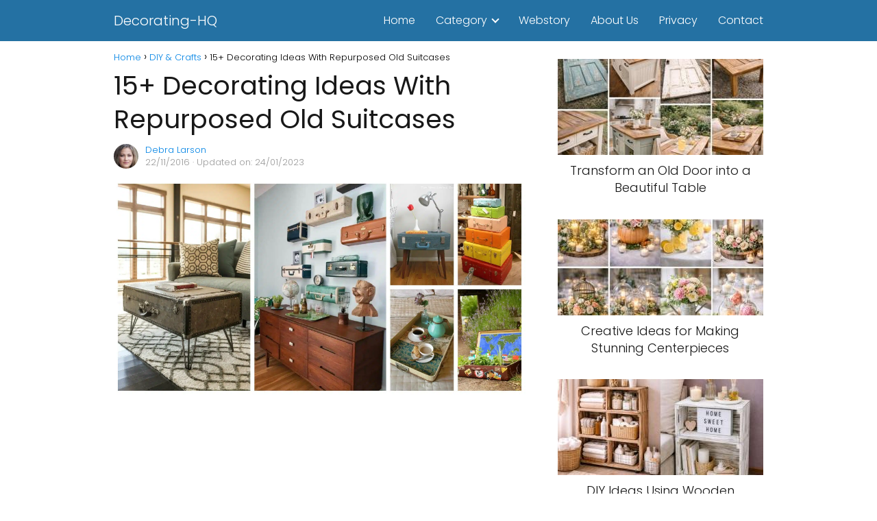

--- FILE ---
content_type: text/html; charset=UTF-8
request_url: https://decorating-hq.com/15-decorating-ideas-repurposed-old-suitcases/
body_size: 21033
content:
<!DOCTYPE html><html lang="en-US" prefix="og: https://ogp.me/ns#" > <head><meta charset="UTF-8"><script>if(navigator.userAgent.match(/MSIE|Internet Explorer/i)||navigator.userAgent.match(/Trident\/7\..*?rv:11/i)){var href=document.location.href;if(!href.match(/[?&]nowprocket/)){if(href.indexOf("?")==-1){if(href.indexOf("#")==-1){document.location.href=href+"?nowprocket=1"}else{document.location.href=href.replace("#","?nowprocket=1#")}}else{if(href.indexOf("#")==-1){document.location.href=href+"&nowprocket=1"}else{document.location.href=href.replace("#","&nowprocket=1#")}}}}</script><script>(()=>{class RocketLazyLoadScripts{constructor(){this.v="2.0.3",this.userEvents=["keydown","keyup","mousedown","mouseup","mousemove","mouseover","mouseenter","mouseout","mouseleave","touchmove","touchstart","touchend","touchcancel","wheel","click","dblclick","input","visibilitychange"],this.attributeEvents=["onblur","onclick","oncontextmenu","ondblclick","onfocus","onmousedown","onmouseenter","onmouseleave","onmousemove","onmouseout","onmouseover","onmouseup","onmousewheel","onscroll","onsubmit"]}async t(){this.i(),this.o(),/iP(ad|hone)/.test(navigator.userAgent)&&this.h(),this.u(),this.l(this),this.m(),this.k(this),this.p(this),this._(),await Promise.all([this.R(),this.L()]),this.lastBreath=Date.now(),this.S(this),this.P(),this.D(),this.O(),this.M(),await this.C(this.delayedScripts.normal),await this.C(this.delayedScripts.defer),await this.C(this.delayedScripts.async),this.F("domReady"),await this.T(),await this.j(),await this.I(),this.F("windowLoad"),await this.A(),window.dispatchEvent(new Event("rocket-allScriptsLoaded")),this.everythingLoaded=!0,this.lastTouchEnd&&await new Promise((t=>setTimeout(t,500-Date.now()+this.lastTouchEnd))),this.H(),this.F("all"),this.U(),this.W()}i(){this.CSPIssue=sessionStorage.getItem("rocketCSPIssue"),document.addEventListener("securitypolicyviolation",(t=>{this.CSPIssue||"script-src-elem"!==t.violatedDirective||"data"!==t.blockedURI||(this.CSPIssue=!0,sessionStorage.setItem("rocketCSPIssue",!0))}),{isRocket:!0})}o(){window.addEventListener("pageshow",(t=>{this.persisted=t.persisted,this.realWindowLoadedFired=!0}),{isRocket:!0}),window.addEventListener("pagehide",(()=>{this.onFirstUserAction=null}),{isRocket:!0})}h(){let t;function e(e){t=e}window.addEventListener("touchstart",e,{isRocket:!0}),window.addEventListener("touchend",(function i(o){Math.abs(o.changedTouches[0].pageX-t.changedTouches[0].pageX)<10&&Math.abs(o.changedTouches[0].pageY-t.changedTouches[0].pageY)<10&&o.timeStamp-t.timeStamp<200&&(o.target.dispatchEvent(new PointerEvent("click",{target:o.target,bubbles:!0,cancelable:!0,detail:1})),event.preventDefault(),window.removeEventListener("touchstart",e,{isRocket:!0}),window.removeEventListener("touchend",i,{isRocket:!0}))}),{isRocket:!0})}q(t){this.userActionTriggered||("mousemove"!==t.type||this.firstMousemoveIgnored?"keyup"===t.type||"mouseover"===t.type||"mouseout"===t.type||(this.userActionTriggered=!0,this.onFirstUserAction&&this.onFirstUserAction()):this.firstMousemoveIgnored=!0),"click"===t.type&&t.preventDefault(),this.savedUserEvents.length>0&&(t.stopPropagation(),t.stopImmediatePropagation()),"touchstart"===this.lastEvent&&"touchend"===t.type&&(this.lastTouchEnd=Date.now()),"click"===t.type&&(this.lastTouchEnd=0),this.lastEvent=t.type,this.savedUserEvents.push(t)}u(){this.savedUserEvents=[],this.userEventHandler=this.q.bind(this),this.userEvents.forEach((t=>window.addEventListener(t,this.userEventHandler,{passive:!1,isRocket:!0})))}U(){this.userEvents.forEach((t=>window.removeEventListener(t,this.userEventHandler,{passive:!1,isRocket:!0}))),this.savedUserEvents.forEach((t=>{t.target.dispatchEvent(new window[t.constructor.name](t.type,t))}))}m(){this.eventsMutationObserver=new MutationObserver((t=>{const e="return false";for(const i of t){if("attributes"===i.type){const t=i.target.getAttribute(i.attributeName);t&&t!==e&&(i.target.setAttribute("data-rocket-"+i.attributeName,t),i.target["rocket"+i.attributeName]=new Function("event",t),i.target.setAttribute(i.attributeName,e))}"childList"===i.type&&i.addedNodes.forEach((t=>{if(t.nodeType===Node.ELEMENT_NODE)for(const i of t.attributes)this.attributeEvents.includes(i.name)&&i.value&&""!==i.value&&(t.setAttribute("data-rocket-"+i.name,i.value),t["rocket"+i.name]=new Function("event",i.value),t.setAttribute(i.name,e))}))}})),this.eventsMutationObserver.observe(document,{subtree:!0,childList:!0,attributeFilter:this.attributeEvents})}H(){this.eventsMutationObserver.disconnect(),this.attributeEvents.forEach((t=>{document.querySelectorAll("[data-rocket-"+t+"]").forEach((e=>{e.setAttribute(t,e.getAttribute("data-rocket-"+t)),e.removeAttribute("data-rocket-"+t)}))}))}k(t){Object.defineProperty(HTMLElement.prototype,"onclick",{get(){return this.rocketonclick||null},set(e){this.rocketonclick=e,this.setAttribute(t.everythingLoaded?"onclick":"data-rocket-onclick","this.rocketonclick(event)")}})}S(t){function e(e,i){let o=e[i];e[i]=null,Object.defineProperty(e,i,{get:()=>o,set(s){t.everythingLoaded?o=s:e["rocket"+i]=o=s}})}e(document,"onreadystatechange"),e(window,"onload"),e(window,"onpageshow");try{Object.defineProperty(document,"readyState",{get:()=>t.rocketReadyState,set(e){t.rocketReadyState=e},configurable:!0}),document.readyState="loading"}catch(t){console.log("WPRocket DJE readyState conflict, bypassing")}}l(t){this.originalAddEventListener=EventTarget.prototype.addEventListener,this.originalRemoveEventListener=EventTarget.prototype.removeEventListener,this.savedEventListeners=[],EventTarget.prototype.addEventListener=function(e,i,o){o&&o.isRocket||!t.B(e,this)&&!t.userEvents.includes(e)||t.B(e,this)&&!t.userActionTriggered||e.startsWith("rocket-")||t.everythingLoaded?t.originalAddEventListener.call(this,e,i,o):t.savedEventListeners.push({target:this,remove:!1,type:e,func:i,options:o})},EventTarget.prototype.removeEventListener=function(e,i,o){o&&o.isRocket||!t.B(e,this)&&!t.userEvents.includes(e)||t.B(e,this)&&!t.userActionTriggered||e.startsWith("rocket-")||t.everythingLoaded?t.originalRemoveEventListener.call(this,e,i,o):t.savedEventListeners.push({target:this,remove:!0,type:e,func:i,options:o})}}F(t){"all"===t&&(EventTarget.prototype.addEventListener=this.originalAddEventListener,EventTarget.prototype.removeEventListener=this.originalRemoveEventListener),this.savedEventListeners=this.savedEventListeners.filter((e=>{let i=e.type,o=e.target||window;return"domReady"===t&&"DOMContentLoaded"!==i&&"readystatechange"!==i||("windowLoad"===t&&"load"!==i&&"readystatechange"!==i&&"pageshow"!==i||(this.B(i,o)&&(i="rocket-"+i),e.remove?o.removeEventListener(i,e.func,e.options):o.addEventListener(i,e.func,e.options),!1))}))}p(t){let e;function i(e){return t.everythingLoaded?e:e.split(" ").map((t=>"load"===t||t.startsWith("load.")?"rocket-jquery-load":t)).join(" ")}function o(o){function s(e){const s=o.fn[e];o.fn[e]=o.fn.init.prototype[e]=function(){return this[0]===window&&t.userActionTriggered&&("string"==typeof arguments[0]||arguments[0]instanceof String?arguments[0]=i(arguments[0]):"object"==typeof arguments[0]&&Object.keys(arguments[0]).forEach((t=>{const e=arguments[0][t];delete arguments[0][t],arguments[0][i(t)]=e}))),s.apply(this,arguments),this}}if(o&&o.fn&&!t.allJQueries.includes(o)){const e={DOMContentLoaded:[],"rocket-DOMContentLoaded":[]};for(const t in e)document.addEventListener(t,(()=>{e[t].forEach((t=>t()))}),{isRocket:!0});o.fn.ready=o.fn.init.prototype.ready=function(i){function s(){parseInt(o.fn.jquery)>2?setTimeout((()=>i.bind(document)(o))):i.bind(document)(o)}return t.realDomReadyFired?!t.userActionTriggered||t.fauxDomReadyFired?s():e["rocket-DOMContentLoaded"].push(s):e.DOMContentLoaded.push(s),o([])},s("on"),s("one"),s("off"),t.allJQueries.push(o)}e=o}t.allJQueries=[],o(window.jQuery),Object.defineProperty(window,"jQuery",{get:()=>e,set(t){o(t)}})}P(){const t=new Map;document.write=document.writeln=function(e){const i=document.currentScript,o=document.createRange(),s=i.parentElement;let n=t.get(i);void 0===n&&(n=i.nextSibling,t.set(i,n));const c=document.createDocumentFragment();o.setStart(c,0),c.appendChild(o.createContextualFragment(e)),s.insertBefore(c,n)}}async R(){return new Promise((t=>{this.userActionTriggered?t():this.onFirstUserAction=t}))}async L(){return new Promise((t=>{document.addEventListener("DOMContentLoaded",(()=>{this.realDomReadyFired=!0,t()}),{isRocket:!0})}))}async I(){return this.realWindowLoadedFired?Promise.resolve():new Promise((t=>{window.addEventListener("load",t,{isRocket:!0})}))}M(){this.pendingScripts=[];this.scriptsMutationObserver=new MutationObserver((t=>{for(const e of t)e.addedNodes.forEach((t=>{"SCRIPT"!==t.tagName||t.noModule||t.isWPRocket||this.pendingScripts.push({script:t,promise:new Promise((e=>{const i=()=>{const i=this.pendingScripts.findIndex((e=>e.script===t));i>=0&&this.pendingScripts.splice(i,1),e()};t.addEventListener("load",i,{isRocket:!0}),t.addEventListener("error",i,{isRocket:!0}),setTimeout(i,1e3)}))})}))})),this.scriptsMutationObserver.observe(document,{childList:!0,subtree:!0})}async j(){await this.J(),this.pendingScripts.length?(await this.pendingScripts[0].promise,await this.j()):this.scriptsMutationObserver.disconnect()}D(){this.delayedScripts={normal:[],async:[],defer:[]},document.querySelectorAll("script[type$=rocketlazyloadscript]").forEach((t=>{t.hasAttribute("data-rocket-src")?t.hasAttribute("async")&&!1!==t.async?this.delayedScripts.async.push(t):t.hasAttribute("defer")&&!1!==t.defer||"module"===t.getAttribute("data-rocket-type")?this.delayedScripts.defer.push(t):this.delayedScripts.normal.push(t):this.delayedScripts.normal.push(t)}))}async _(){await this.L();let t=[];document.querySelectorAll("script[type$=rocketlazyloadscript][data-rocket-src]").forEach((e=>{let i=e.getAttribute("data-rocket-src");if(i&&!i.startsWith("data:")){i.startsWith("//")&&(i=location.protocol+i);try{const o=new URL(i).origin;o!==location.origin&&t.push({src:o,crossOrigin:e.crossOrigin||"module"===e.getAttribute("data-rocket-type")})}catch(t){}}})),t=[...new Map(t.map((t=>[JSON.stringify(t),t]))).values()],this.N(t,"preconnect")}async $(t){if(await this.G(),!0!==t.noModule||!("noModule"in HTMLScriptElement.prototype))return new Promise((e=>{let i;function o(){(i||t).setAttribute("data-rocket-status","executed"),e()}try{if(navigator.userAgent.includes("Firefox/")||""===navigator.vendor||this.CSPIssue)i=document.createElement("script"),[...t.attributes].forEach((t=>{let e=t.nodeName;"type"!==e&&("data-rocket-type"===e&&(e="type"),"data-rocket-src"===e&&(e="src"),i.setAttribute(e,t.nodeValue))})),t.text&&(i.text=t.text),t.nonce&&(i.nonce=t.nonce),i.hasAttribute("src")?(i.addEventListener("load",o,{isRocket:!0}),i.addEventListener("error",(()=>{i.setAttribute("data-rocket-status","failed-network"),e()}),{isRocket:!0}),setTimeout((()=>{i.isConnected||e()}),1)):(i.text=t.text,o()),i.isWPRocket=!0,t.parentNode.replaceChild(i,t);else{const i=t.getAttribute("data-rocket-type"),s=t.getAttribute("data-rocket-src");i?(t.type=i,t.removeAttribute("data-rocket-type")):t.removeAttribute("type"),t.addEventListener("load",o,{isRocket:!0}),t.addEventListener("error",(i=>{this.CSPIssue&&i.target.src.startsWith("data:")?(console.log("WPRocket: CSP fallback activated"),t.removeAttribute("src"),this.$(t).then(e)):(t.setAttribute("data-rocket-status","failed-network"),e())}),{isRocket:!0}),s?(t.fetchPriority="high",t.removeAttribute("data-rocket-src"),t.src=s):t.src="data:text/javascript;base64,"+window.btoa(unescape(encodeURIComponent(t.text)))}}catch(i){t.setAttribute("data-rocket-status","failed-transform"),e()}}));t.setAttribute("data-rocket-status","skipped")}async C(t){const e=t.shift();return e?(e.isConnected&&await this.$(e),this.C(t)):Promise.resolve()}O(){this.N([...this.delayedScripts.normal,...this.delayedScripts.defer,...this.delayedScripts.async],"preload")}N(t,e){this.trash=this.trash||[];let i=!0;var o=document.createDocumentFragment();t.forEach((t=>{const s=t.getAttribute&&t.getAttribute("data-rocket-src")||t.src;if(s&&!s.startsWith("data:")){const n=document.createElement("link");n.href=s,n.rel=e,"preconnect"!==e&&(n.as="script",n.fetchPriority=i?"high":"low"),t.getAttribute&&"module"===t.getAttribute("data-rocket-type")&&(n.crossOrigin=!0),t.crossOrigin&&(n.crossOrigin=t.crossOrigin),t.integrity&&(n.integrity=t.integrity),t.nonce&&(n.nonce=t.nonce),o.appendChild(n),this.trash.push(n),i=!1}})),document.head.appendChild(o)}W(){this.trash.forEach((t=>t.remove()))}async T(){try{document.readyState="interactive"}catch(t){}this.fauxDomReadyFired=!0;try{await this.G(),document.dispatchEvent(new Event("rocket-readystatechange")),await this.G(),document.rocketonreadystatechange&&document.rocketonreadystatechange(),await this.G(),document.dispatchEvent(new Event("rocket-DOMContentLoaded")),await this.G(),window.dispatchEvent(new Event("rocket-DOMContentLoaded"))}catch(t){console.error(t)}}async A(){try{document.readyState="complete"}catch(t){}try{await this.G(),document.dispatchEvent(new Event("rocket-readystatechange")),await this.G(),document.rocketonreadystatechange&&document.rocketonreadystatechange(),await this.G(),window.dispatchEvent(new Event("rocket-load")),await this.G(),window.rocketonload&&window.rocketonload(),await this.G(),this.allJQueries.forEach((t=>t(window).trigger("rocket-jquery-load"))),await this.G();const t=new Event("rocket-pageshow");t.persisted=this.persisted,window.dispatchEvent(t),await this.G(),window.rocketonpageshow&&window.rocketonpageshow({persisted:this.persisted})}catch(t){console.error(t)}}async G(){Date.now()-this.lastBreath>45&&(await this.J(),this.lastBreath=Date.now())}async J(){return document.hidden?new Promise((t=>setTimeout(t))):new Promise((t=>requestAnimationFrame(t)))}B(t,e){return e===document&&"readystatechange"===t||(e===document&&"DOMContentLoaded"===t||(e===window&&"DOMContentLoaded"===t||(e===window&&"load"===t||e===window&&"pageshow"===t)))}static run(){(new RocketLazyLoadScripts).t()}}RocketLazyLoadScripts.run()})();</script> <meta name="viewport" content="width=device-width, initial-scale=1.0, maximum-scale=2.0"><style> @font-face { font-family: "sw-icon-font"; src:url("https://decorating-hq.com/wp-content/plugins/social-warfare/assets/fonts/sw-icon-font.eot?ver=4.5.6"); src:url("https://decorating-hq.com/wp-content/plugins/social-warfare/assets/fonts/sw-icon-font.eot?ver=4.5.6#iefix") format("embedded-opentype"), url("https://decorating-hq.com/wp-content/plugins/social-warfare/assets/fonts/sw-icon-font.woff?ver=4.5.6") format("woff"), url("https://decorating-hq.com/wp-content/plugins/social-warfare/assets/fonts/sw-icon-font.ttf?ver=4.5.6") format("truetype"), url("https://decorating-hq.com/wp-content/plugins/social-warfare/assets/fonts/sw-icon-font.svg?ver=4.5.6#1445203416") format("svg"); font-weight: normal; font-style: normal; font-display:block; }</style><link rel="dns-prefetch" href="https://www.googletagmanager.com"><link rel="preconnect" href="https://www.googletagmanager.com" crossorigin><link rel="preconnect" href="https://pagead2.googlesyndication.com" crossorigin><link rel="preconnect" href="https://googleads.g.doubleclick.net" crossorigin><link rel="preconnect" href="https://tpc.googlesyndication.com" crossorigin><link rel="preconnect" href="https://stats.g.doubleclick.net" crossorigin><link rel="preconnect" href="https://cm.g.doubleclick.net" crossorigin><link rel="preload" href="https://securepubads.g.doubleclick.net/tag/js/gpt.js" as="script"><title>15+ Decorating Ideas With Repurposed Old Suitcases</title>
<link crossorigin data-rocket-preconnect href="https://pagead2.googlesyndication.com" rel="preconnect">
<link crossorigin data-rocket-preconnect href="https://securepubads.g.doubleclick.net" rel="preconnect">
<link crossorigin data-rocket-preconnect href="https://fonts.googleapis.com" rel="preconnect">
<link crossorigin data-rocket-preconnect href="https://googleads.g.doubleclick.net" rel="preconnect"><link rel="preload" data-rocket-preload as="image" href="https://decorating-hq.com/wp-content/uploads/diy-repurposed-old-suitcases.jpg.webp" fetchpriority="high"><meta name="description" content="Old suitcases around your basement or garage? Ready to make something new and special for your home? Today, we will present some stunning decoration ideas"/><meta name="robots" content="follow, index, max-snippet:-1, max-video-preview:-1, max-image-preview:large"/><link rel="canonical" href="https://decorating-hq.com/15-decorating-ideas-repurposed-old-suitcases/"/><meta property="og:locale" content="en_US"/><meta property="og:type" content="article"/><meta property="og:title" content="15+ Decorating Ideas With Repurposed Old Suitcases"/><meta property="og:description" content="Old suitcases around your basement or garage? Ready to make something new and special for your home? Today, we will present some stunning decoration ideas"/><meta property="og:url" content="https://decorating-hq.com/15-decorating-ideas-repurposed-old-suitcases/"/><meta property="og:site_name" content="Decorating HQ"/><meta property="article:section" content="DIY &amp; Crafts"/><meta property="og:updated_time" content="2023-01-24T03:06:39+00:00"/><meta property="og:image" content="https://decorating-hq.com/wp-content/uploads/diy-repurposed-old-suitcases.jpg"/><meta property="og:image:secure_url" content="https://decorating-hq.com/wp-content/uploads/diy-repurposed-old-suitcases.jpg"/><meta property="og:image:width" content="2000"/><meta property="og:image:height" content="1046"/><meta property="og:image:alt" content="diy repurposed old suitcases"/><meta property="og:image:type" content="image/jpeg"/><meta property="article:published_time" content="2016-11-22T11:25:50+00:00"/><meta property="article:modified_time" content="2023-01-24T03:06:39+00:00"/><meta name="twitter:card" content="summary_large_image"/><meta name="twitter:title" content="15+ Decorating Ideas With Repurposed Old Suitcases"/><meta name="twitter:description" content="Old suitcases around your basement or garage? Ready to make something new and special for your home? Today, we will present some stunning decoration ideas"/><meta name="twitter:image" content="https://decorating-hq.com/wp-content/uploads/diy-repurposed-old-suitcases.jpg"/><meta name="twitter:label1" content="Written by"/><meta name="twitter:data1" content="Debra Larson"/><meta name="twitter:label2" content="Time to read"/><meta name="twitter:data2" content="Less than a minute"/><script type="application/ld+json" class="rank-math-schema-pro">{"@context":"https://schema.org","@graph":[{"@type":["Person","Organization"],"@id":"https://decorating-hq.com/#person","name":"DIY Home Decor Ideas","logo":{"@type":"ImageObject","@id":"https://decorating-hq.com/#logo","url":"https://decorating-hq.com/wp-content/uploads/logo.jpg","contentUrl":"https://decorating-hq.com/wp-content/uploads/logo.jpg","caption":"Decorating HQ","inLanguage":"en-US","width":"335","height":"335"},"image":{"@type":"ImageObject","@id":"https://decorating-hq.com/#logo","url":"https://decorating-hq.com/wp-content/uploads/logo.jpg","contentUrl":"https://decorating-hq.com/wp-content/uploads/logo.jpg","caption":"Decorating HQ","inLanguage":"en-US","width":"335","height":"335"}},{"@type":"WebSite","@id":"https://decorating-hq.com/#website","url":"https://decorating-hq.com","name":"Decorating HQ","publisher":{"@id":"https://decorating-hq.com/#person"},"inLanguage":"en-US"},{"@type":"ImageObject","@id":"https://decorating-hq.com/wp-content/uploads/diy-repurposed-old-suitcases.jpg","url":"https://decorating-hq.com/wp-content/uploads/diy-repurposed-old-suitcases.jpg","width":"2000","height":"1046","caption":"diy repurposed old suitcases","inLanguage":"en-US"},{"@type":"WebPage","@id":"https://decorating-hq.com/15-decorating-ideas-repurposed-old-suitcases/#webpage","url":"https://decorating-hq.com/15-decorating-ideas-repurposed-old-suitcases/","name":"15+ Decorating Ideas With Repurposed Old Suitcases","datePublished":"2016-11-22T11:25:50+00:00","dateModified":"2023-01-24T03:06:39+00:00","isPartOf":{"@id":"https://decorating-hq.com/#website"},"primaryImageOfPage":{"@id":"https://decorating-hq.com/wp-content/uploads/diy-repurposed-old-suitcases.jpg"},"inLanguage":"en-US"},{"@type":"BlogPosting","headline":"15+ Decorating Ideas With Repurposed Old Suitcases","datePublished":"2016-11-22T11:25:50+00:00","dateModified":"2023-01-24T03:06:39+00:00","author":{"@type":"Person","name":"Paulo Roberto"},"copyrightYear":"2023","name":"15+ Decorating Ideas With Repurposed Old Suitcases","articleSection":"DIY &amp; Crafts","@id":"https://decorating-hq.com/15-decorating-ideas-repurposed-old-suitcases/#schema-290765","isPartOf":{"@id":"https://decorating-hq.com/15-decorating-ideas-repurposed-old-suitcases/#webpage"},"publisher":{"@id":"https://decorating-hq.com/#person"},"image":{"@id":"https://decorating-hq.com/wp-content/uploads/diy-repurposed-old-suitcases.jpg"},"inLanguage":"en-US","mainEntityOfPage":{"@id":"https://decorating-hq.com/15-decorating-ideas-repurposed-old-suitcases/#webpage"}}]}</script><link rel="alternate" type="application/rss+xml" title="Decorating-HQ &raquo; Feed" href="https://decorating-hq.com/feed/"/><link rel="alternate" type="application/rss+xml" title="Decorating-HQ &raquo; Comments Feed" href="https://decorating-hq.com/comments/feed/"/><link rel="alternate" type="application/rss+xml" title="Decorating-HQ &raquo; 15+ Decorating Ideas With Repurposed Old Suitcases Comments Feed" href="https://decorating-hq.com/15-decorating-ideas-repurposed-old-suitcases/feed/"/><link rel="alternate" title="oEmbed (JSON)" type="application/json+oembed" href="https://decorating-hq.com/wp-json/oembed/1.0/embed?url=https%3A%2F%2Fdecorating-hq.com%2F15-decorating-ideas-repurposed-old-suitcases%2F"/><link rel="alternate" title="oEmbed (XML)" type="text/xml+oembed" href="https://decorating-hq.com/wp-json/oembed/1.0/embed?url=https%3A%2F%2Fdecorating-hq.com%2F15-decorating-ideas-repurposed-old-suitcases%2F&#038;format=xml"/><style id='wp-img-auto-sizes-contain-inline-css' type='text/css'>img:is([sizes=auto i],[sizes^="auto," i]){contain-intrinsic-size:3000px 1500px}/*# sourceURL=wp-img-auto-sizes-contain-inline-css */</style><style id='classic-theme-styles-inline-css' type='text/css'>/*! This file is auto-generated */.wp-block-button__link{color:#fff;background-color:#32373c;border-radius:9999px;box-shadow:none;text-decoration:none;padding:calc(.667em + 2px) calc(1.333em + 2px);font-size:1.125em}.wp-block-file__button{background:#32373c;color:#fff;text-decoration:none}/*# sourceURL=/wp-includes/css/classic-themes.min.css */</style><link data-minify="1" rel='stylesheet' id='mpp_gutenberg-css' href='https://decorating-hq.com/wp-content/cache/min/1/wp-content/plugins/metronet-profile-picture/dist/blocks.style.build.css?ver=1767567245' type='text/css' media='all'/><link data-minify="1" rel='stylesheet' id='notix-css' href='https://decorating-hq.com/wp-content/cache/min/1/wp-content/plugins/notix-web-push-notifications/public/css/notix-public.css?ver=1767567245' type='text/css' media='all'/><link rel='stylesheet' id='social_warfare-css' href='https://decorating-hq.com/wp-content/plugins/social-warfare/assets/css/style.min.css?ver=4.5.6' type='text/css' media='all'/><link rel='stylesheet' id='asap-style-css' href='https://decorating-hq.com/wp-content/themes/asap/assets/css/main.min.css?ver=04280925' type='text/css' media='all'/><style id='asap-style-inline-css' type='text/css'>body {font-family: 'Poppins', sans-serif !important;background: #FFFFFF;font-weight: 300 !important;}h1,h2,h3,h4,h5,h6 {font-family: 'Poppins', sans-serif !important;font-weight: 400;line-height: 1.3;}h1 {color:#181818}h2,h5,h6{color:#181818}h3{color:#181818}h4{color:#181818}.home-categories .article-loop:hover h3,.home-categories .article-loop:hover p {color:#181818 !important;}.grid-container .grid-item h2 {font-family: 'Poppins', sans-serif !important;font-weight: 700;font-size: 25px !important;line-height: 1.3;}.design-3 .grid-container .grid-item h2,.design-3 .grid-container .grid-item h2 {font-size: 25px !important;}.home-categories h2 {font-family: 'Poppins', sans-serif !important;font-weight: 700;font-size: calc(25px - 4px) !important;line-height: 1.3;}.home-categories .featured-post h3 {font-family: 'Poppins', sans-serif !important;font-weight: 700 !important;font-size: 25px !important;line-height: 1.3;}.home-categories .article-loop h3,.home-categories .regular-post h3 {font-family: 'Poppins', sans-serif !important;font-weight: 300 !important;}.home-categories .regular-post h3 {font-size: calc(18px - 1px) !important;}.home-categories .article-loop h3,.design-3 .home-categories .regular-post h3 {font-size: 18px !important;}.article-loop p,.article-loop h2,.article-loop h3,.article-loop h4,.article-loop span.entry-title, .related-posts p,.last-post-sidebar p,.woocommerce-loop-product__title {font-family: 'Poppins', sans-serif !important;font-size: 18px !important;font-weight: 300 !important;}.article-loop-featured p,.article-loop-featured h2,.article-loop-featured h3 {font-family: 'Poppins', sans-serif !important;font-size: 18px !important;font-weight: bold !important;}.article-loop .show-extract p,.article-loop .show-extract span {font-family: 'Poppins', sans-serif !important;font-weight: 300 !important;}.home-categories .content-area .show-extract p {font-size: calc(18px - 2px) !important;}a {color: #0183e4;}.the-content .post-index span,.des-category .post-index span {font-size:18px;}.the-content .post-index li,.the-content .post-index a,.des-category .post-index li,.des-category .post-index a,.comment-respond > p > span > a,.asap-pros-cons-title span,.asap-pros-cons ul li span,.woocommerce #reviews #comments ol.commentlist li .comment-text p,.woocommerce #review_form #respond p,.woocommerce .comment-reply-title,.woocommerce form .form-row label, .woocommerce-page form .form-row label {font-size: calc(18px - 2px);}.content-tags a,.tagcloud a {border:1px solid #0183e4;}.content-tags a:hover,.tagcloud a:hover {color: #0183e499;}p,.the-content ul li,.the-content ol li,.content-wc ul li.content-wc ol li {color: #181818;font-size: 18px;line-height: 1.6;}.comment-author cite,.primary-sidebar ul li a,.woocommerce ul.products li.product .price,span.asap-author,.content-cluster .show-extract span,.home-categories h2 a {color: #181818;}.comment-body p,#commentform input,#commentform textarea{font-size: calc(18px - 2px);}.social-title,.primary-sidebar ul li a {font-size: calc(18px - 3px);}.breadcrumb a,.breadcrumb span,.woocommerce .woocommerce-breadcrumb {font-size: calc(18px - 5px);}.content-footer p,.content-footer li,.content-footer .widget-bottom-area,.search-header input:not([type=submit]):not([type=radio]):not([type=checkbox]):not([type=file]) {font-size: calc(18px - 4px) !important;}.search-header input:not([type=submit]):not([type=radio]):not([type=checkbox]):not([type=file]) {border:1px solid #FFFFFF26 !important;}h1 {font-size: 38px;}.archive .content-loop h1 {font-size: calc(38px - 2px);}.asap-hero h1 {font-size: 32px;}h2 {font-size: 32px;}h3 {font-size: 28px;}h4 {font-size: 23px;}.site-header,#cookiesbox {background: #2471a3;}.site-header-wc a span.count-number {border:1px solid #FFFFFF;}.content-footer {background: #2471a3;}.comment-respond > p,.area-comentarios ol > p,.error404 .content-loop p + p,.search .content-loop .search-home + p {border-bottom:1px solid #2471a3}.home-categories h2:after,.toc-rapida__item.is-active::before {background: #2471a3}.pagination a,.nav-links a,.woocommerce #respond input#submit,.woocommerce a.button, .woocommerce button.button,.woocommerce input.button,.woocommerce #respond input#submit.alt,.woocommerce a.button.alt,.woocommerce button.button.alt,.woocommerce input.button.alt,.wpcf7-form input.wpcf7-submit,.woocommerce-pagination .page-numbers a,.woocommerce-pagination .page-numbers span {background: #2471a3;color: #FFFFFF !important;}.woocommerce div.product .woocommerce-tabs ul.tabs li.active {border-bottom: 2px solid #2471a3;}.pagination a:hover,.nav-links a:hover,.woocommerce-pagination .page-numbers a:hover,.woocommerce-pagination .page-numbers span:hover {background: #2471a3B3;}.woocommerce-pagination .page-numbers .current {background: #FFFFFF;color: #181818 !important;}.article-loop a span.entry-title{color:#181818 !important;}.article-loop a:hover p,.article-loop a:hover h2,.article-loop a:hover h3,.article-loop a:hover span.entry-title,.home-categories-h2 h2 a:hover {color: #0183e4 !important;}.article-loop.custom-links a:hover span.entry-title,.asap-loop-horizontal .article-loop a:hover span.entry-title {color: #181818 !important;}#commentform input,#commentform textarea {border: 2px solid #2471a3;font-weight: 300 !important;}.content-loop,.content-loop-design {max-width: 980px;}.site-header-content,.site-header-content-top {max-width: 980px;}.content-footer {max-width: calc(980px - 32px); }.content-footer-social {background: #2471a31A;}.content-single {max-width: 980px;}.content-page {max-width: 980px;}.content-wc {max-width: 980px;}.reply a,.go-top {background: #2471a3;color: #FFFFFF;}.reply a {border: 2px solid #2471a3;}#commentform input[type=submit] {background: #2471a3;color: #FFFFFF;}.site-header a,header,header label,.site-name h1 {color: #FFFFFF;}.content-footer a,.content-footer p,.content-footer .widget-area,.content-footer .widget-content-footer-bottom {color: #FFFFFF;}header .line {background: #FFFFFF;}.site-logo img {max-width: 160px;width:100%;}.content-footer .logo-footer img {max-width: 160px;}.search-header {margin-left: 0px;}.primary-sidebar {width:300px;}p.sidebar-title {font-size:calc(18px + 1px);}.comment-respond > p,.area-comentarios ol > p,.asap-subtitle,.asap-subtitle p {font-size:calc(18px + 2px);}.popular-post-sidebar ol a {color:#181818;font-size:calc(18px - 2px);}.popular-post-sidebar ol li:before,.primary-sidebar div ul li:before {border-color: #2471a3;}.search-form input[type=submit] {background:#2471a3;}.search-form {border:2px solid #2471a3;}.sidebar-title:after {background:#2471a3;}.single-nav .nav-prev a:before, .single-nav .nav-next a:before {border-color:#2471a3;}.single-nav a {color:#181818;font-size:calc(18px - 3px);}.the-content .post-index {border-top:2px solid #2471a3;}.the-content .post-index #show-table {color:#0183e4;font-size: calc(18px - 3px);font-weight: 300;}.the-content .post-index .btn-show {font-size: calc(18px - 3px) !important;}.search-header form {width:200px;}.site-header .site-header-wc svg {stroke:#FFFFFF;}.item-featured {color:#FFFFFF;background:#e88330;}.item-new {color:#FFFFFF;background:#e83030;}.asap-style1.asap-popular ol li:before {border:1px solid #181818;}.asap-style2.asap-popular ol li:before {border:2px solid #2471a3;}.category-filters a.checked .checkbox {background-color: #2471a3; border-color: #2471a3;background-image: url('data:image/svg+xml;charset=UTF-8,<svg viewBox="0 0 16 16" fill="%23FFFFFF" xmlns="http://www.w3.org/2000/svg"><path d="M5.5 11.793l-3.646-3.647.708-.707L5.5 10.379l6.646-6.647.708.707-7.354 7.354z"/></svg>');}.category-filters a:hover .checkbox {border-color: #2471a3;}.design-2 .content-area.latest-post-container,.design-3 .regular-posts {grid-template-columns: repeat(3, 1fr);}.checkbox .check-table svg {stroke:#2471a3;}.article-content {height:196px;}.content-thin .content-cluster .article-content {height:160px !important;}.last-post-sidebar .article-content {height: 140px;margin-bottom: 8px}.related-posts .article-content {height: 120px;}.asap-box-design .related-posts .article-content {min-height:120px !important;}.asap-box-design .content-thin .content-cluster .article-content {heigth:160px !important;min-height:160px !important;}@media (max-width:1050px) { .last-post-sidebar .article-content,.related-posts .article-content {height: 150px !important}}@media (max-width: 480px) {.article-content {height: 180px}}@media (min-width:480px){.asap-box-design .article-content:not(.asap-box-design .last-post-sidebar .article-content) {min-height:196px;}.asap-loop-horizontal .content-thin .asap-columns-1 .content-cluster .article-image,.asap-loop-horizontal .content-thin .asap-columns-1 .content-cluster .article-content {height:100% !important;}.asap-loop-horizontal .asap-columns-1 .article-image:not(.asap-loop-horizontal .last-post-sidebar .asap-columns-1 .article-image), .asap-loop-horizontal .asap-columns-1 .article-content:not(.asap-loop-horizontal .last-post-sidebar .asap-columns-1 .article-content) {height:100% !important;}.asap-loop-horizontal .asap-columns-2 .article-image,.asap-loop-horizontal .asap-columns-2 .article-content,.asap-loop-horizontal .content-thin .asap-columns-2 .content-cluster .article-image,.asap-loop-horizontal .content-thin .asap-columns-2 .content-cluster .article-content {min-height:140px !important;height:100% !important;}.asap-loop-horizontal .asap-columns-3 .article-image,.asap-loop-horizontal .asap-columns-3 .article-content,.asap-loop-horizontal .content-thin .asap-columns-3 .content-cluster .article-image,.asap-loop-horizontal .content-thin .asap-columns-3 .content-cluster .article-content {min-height:120px !important;height:100% !important;}.asap-loop-horizontal .asap-columns-4 .article-image,.asap-loop-horizontal .asap-columns-4 .article-content,.asap-loop-horizontal .content-thin .asap-columns-4 .content-cluster .article-image,.asap-loop-horizontal .content-thin .asap-columns-4.content-cluster .article-content {min-height:100px !important;height:100% !important;}.asap-loop-horizontal .asap-columns-5 .article-image,.asap-loop-horizontal .asap-columns-5 .article-content,.asap-loop-horizontal .content-thin .asap-columns-5 .content-cluster .article-image,.asap-loop-horizontal .content-thin .asap-columns-5 .content-cluster .article-content {min-height:90px !important;height:100% !important;}}.the-content .post-index #index-table{display:none;}@media(max-width: 480px) {h1, .archive .content-loop h1 {font-size: calc(38px - 8px);}.asap-hero h1 {font-size: calc(32px - 8px);}h2 {font-size: calc(32px - 4px);}h3 {font-size: calc(28px - 4px);}}@media(min-width:1050px) {.content-thin {width: calc(95% - 300px);}#menu>ul {font-size: calc(18px - 2px);} #menu ul .menu-item-has-children:after {border: solid #FFFFFF;border-width: 0 2px 2px 0;}}@media(max-width:1050px) {#menu ul li .sub-menu li a:hover { color:#0183e4 !important;}#menu ul>li ul>li>a{font-size: calc(18px - 2px);}} .asap-box-design .last-post-sidebar .article-content { min-height:140px;}.asap-box-design .last-post-sidebar .article-loop {margin-bottom:.85rem !important;} .asap-box-design .last-post-sidebar article:last-child { margin-bottom:2rem !important;}.asap-date-loop {font-size: calc(18px - 5px) !important;text-align:center;}.sticky {top: 22px !important;}.the-content h2:before,.the-content h2 span:before{margin-top: -20px;height: 20px;}header {position:relative !important;}@media (max-width: 1050px) {.content-single,.content-page {padding-top: 0 !important;}.content-loop {padding: 2rem;}.author .content-loop, .category .content-loop {padding: 1rem 2rem 2rem 2rem;}}.content-footer .widget-area {padding-right:2rem;}footer {background: #2471a3;}.content-footer {padding:20px;}.content-footer p.widget-title {margin-bottom:10px;}.content-footer .logo-footer {width:100%;align-items:flex-start;}.content-footer-social {width: 100%;}.content-single,content-page {margin-bottom:2rem;}.content-footer-social > div {max-width: calc(980px - 32px);margin:0 auto;}.content-footer .widget-bottom-area {margin-top:1.25rem;}.content-footer .widget-bottom-title {display: none;}@media (min-width:1050px) {.content-footer {padding:30px 0;}.content-footer .logo-footer {margin:0 1rem 0 0 !important;padding-right:2rem !important;}}@media (max-width:1050px) {.content-footer .logo-footer {margin:0 0 1rem 0 !important;}.content-footer .widget-area {margin-top:2rem !important;}}@media (max-width:1050px) {.content-footer {padding-bottom:44px;}}.search-header input {background:#FFFFFF !important;}.search-header button.s-btn,.search-header input::placeholder {color: #484848 !important;opacity:1 !important;}.search-header button.s-btn:hover {opacity:.7 !important;}.search-header input:not([type=submit]):not([type=radio]):not([type=checkbox]):not([type=file]) {border-color: #FFFFFF !important;}@media(min-width:768px) {.design-1 .grid-container .grid-item.item-2 h2,.design-1 .grid-container .grid-item.item-4 h2 {font-size: calc(25px - 8px) !important;}}@media (max-width: 768px) {.woocommerce ul.products[class*="columns-"] li.product,.woocommerce-page ul.products[class*="columns-"] li.product {width: 50% !important;}}.asap-megamenu-overlay.asap-megamenu-dropdown .asap-megamenu-container {width: 100%;padding: 0;}@media (min-width: 1050px) {.asap-megamenu-overlay.asap-megamenu-dropdown .asap-megamenu-container {max-width: calc(980px - 2rem) !important;width: calc(980px - 2rem) !important;margin: 0 auto !important;}}.asap-megamenu-overlay.asap-megamenu-dropdown .asap-megamenu-header,.asap-megamenu-overlay.asap-megamenu-dropdown .asap-megamenu-content {padding-left: 1rem;padding-right: 1rem;}/*# sourceURL=asap-style-inline-css */</style><link rel='shortlink' href='https://decorating-hq.com/?p=7138'/><script type="rocketlazyloadscript" id="script"> const ntxs = document.createElement("script"); ntxs.src = "https://notix.io/ent/current/enot.min.js"; ntxs.onload = (sdk) => { sdk.startInstall({ appId: "1006ee39b66019032d7ae2bc3aabb04", loadSettings: true }) }; document.head.append(ntxs);</script><meta name="theme-color" content="#2471a3"><link rel="preload" as="image" href="https://decorating-hq.com/wp-content/uploads/diy-repurposed-old-suitcases.jpg"/><style>@font-face { font-family: "Poppins"; font-style: normal; font-weight: 300; src: local(""), url("https://decorating-hq.com/wp-content/themes/asap/assets/fonts/poppins-300.woff2") format("woff2"), url("https://decorating-hq.com/wp-content/themes/asap/assets/fonts/poppins-300.woff") format("woff"); font-display: swap; } @font-face { font-family: "Poppins"; font-style: normal; font-weight: 700; src: local(""), url("https://decorating-hq.com/wp-content/themes/asap/assets/fonts/poppins-700.woff2") format("woff2"), url("https://decorating-hq.com/wp-content/themes/asap/assets/fonts/poppins-700.woff") format("woff"); font-display: swap; } @font-face { font-family: "Poppins"; font-style: normal; font-weight: 400; src: local(""), url("https://decorating-hq.com/wp-content/themes/asap/assets/fonts/poppins-400.woff2") format("woff2"), url("https://decorating-hq.com/wp-content/themes/asap/assets/fonts/poppins-400.woff") format("woff"); font-display: swap; } </style>     <script type="rocketlazyloadscript" defer async data-rocket-src="https://www.googletagmanager.com/gtag/js?id=G-KMQQWMYQ01"></script><script type="rocketlazyloadscript"> window.dataLayer = window.dataLayer || []; function gtag(){dataLayer.push(arguments);} gtag('js', new Date()); gtag('config', 'G-KMQQWMYQ01');</script><link rel="icon" href="https://decorating-hq.com/wp-content/uploads/touch-icon-48x48.png" sizes="32x32"/><link rel="icon" href="https://decorating-hq.com/wp-content/uploads/touch-icon.png" sizes="192x192"/><link rel="apple-touch-icon" href="https://decorating-hq.com/wp-content/uploads/touch-icon.png"/><meta name="msapplication-TileImage" content="https://decorating-hq.com/wp-content/uploads/touch-icon.png"/><noscript><style id="rocket-lazyload-nojs-css">.rll-youtube-player, [data-lazy-src]{display:none !important;}</style></noscript><style id='wp-block-paragraph-inline-css' type='text/css'>
.is-small-text{font-size:.875em}.is-regular-text{font-size:1em}.is-large-text{font-size:2.25em}.is-larger-text{font-size:3em}.has-drop-cap:not(:focus):first-letter{float:left;font-size:8.4em;font-style:normal;font-weight:100;line-height:.68;margin:.05em .1em 0 0;text-transform:uppercase}body.rtl .has-drop-cap:not(:focus):first-letter{float:none;margin-left:.1em}p.has-drop-cap.has-background{overflow:hidden}:root :where(p.has-background){padding:1.25em 2.375em}:where(p.has-text-color:not(.has-link-color)) a{color:inherit}p.has-text-align-left[style*="writing-mode:vertical-lr"],p.has-text-align-right[style*="writing-mode:vertical-rl"]{rotate:180deg}
/*# sourceURL=https://decorating-hq.com/wp-includes/blocks/paragraph/style.min.css */
</style>
<style id='global-styles-inline-css' type='text/css'>
:root{--wp--preset--aspect-ratio--square: 1;--wp--preset--aspect-ratio--4-3: 4/3;--wp--preset--aspect-ratio--3-4: 3/4;--wp--preset--aspect-ratio--3-2: 3/2;--wp--preset--aspect-ratio--2-3: 2/3;--wp--preset--aspect-ratio--16-9: 16/9;--wp--preset--aspect-ratio--9-16: 9/16;--wp--preset--color--black: #000000;--wp--preset--color--cyan-bluish-gray: #abb8c3;--wp--preset--color--white: #ffffff;--wp--preset--color--pale-pink: #f78da7;--wp--preset--color--vivid-red: #cf2e2e;--wp--preset--color--luminous-vivid-orange: #ff6900;--wp--preset--color--luminous-vivid-amber: #fcb900;--wp--preset--color--light-green-cyan: #7bdcb5;--wp--preset--color--vivid-green-cyan: #00d084;--wp--preset--color--pale-cyan-blue: #8ed1fc;--wp--preset--color--vivid-cyan-blue: #0693e3;--wp--preset--color--vivid-purple: #9b51e0;--wp--preset--gradient--vivid-cyan-blue-to-vivid-purple: linear-gradient(135deg,rgb(6,147,227) 0%,rgb(155,81,224) 100%);--wp--preset--gradient--light-green-cyan-to-vivid-green-cyan: linear-gradient(135deg,rgb(122,220,180) 0%,rgb(0,208,130) 100%);--wp--preset--gradient--luminous-vivid-amber-to-luminous-vivid-orange: linear-gradient(135deg,rgb(252,185,0) 0%,rgb(255,105,0) 100%);--wp--preset--gradient--luminous-vivid-orange-to-vivid-red: linear-gradient(135deg,rgb(255,105,0) 0%,rgb(207,46,46) 100%);--wp--preset--gradient--very-light-gray-to-cyan-bluish-gray: linear-gradient(135deg,rgb(238,238,238) 0%,rgb(169,184,195) 100%);--wp--preset--gradient--cool-to-warm-spectrum: linear-gradient(135deg,rgb(74,234,220) 0%,rgb(151,120,209) 20%,rgb(207,42,186) 40%,rgb(238,44,130) 60%,rgb(251,105,98) 80%,rgb(254,248,76) 100%);--wp--preset--gradient--blush-light-purple: linear-gradient(135deg,rgb(255,206,236) 0%,rgb(152,150,240) 100%);--wp--preset--gradient--blush-bordeaux: linear-gradient(135deg,rgb(254,205,165) 0%,rgb(254,45,45) 50%,rgb(107,0,62) 100%);--wp--preset--gradient--luminous-dusk: linear-gradient(135deg,rgb(255,203,112) 0%,rgb(199,81,192) 50%,rgb(65,88,208) 100%);--wp--preset--gradient--pale-ocean: linear-gradient(135deg,rgb(255,245,203) 0%,rgb(182,227,212) 50%,rgb(51,167,181) 100%);--wp--preset--gradient--electric-grass: linear-gradient(135deg,rgb(202,248,128) 0%,rgb(113,206,126) 100%);--wp--preset--gradient--midnight: linear-gradient(135deg,rgb(2,3,129) 0%,rgb(40,116,252) 100%);--wp--preset--font-size--small: 13px;--wp--preset--font-size--medium: 20px;--wp--preset--font-size--large: 36px;--wp--preset--font-size--x-large: 42px;--wp--preset--spacing--20: 0.44rem;--wp--preset--spacing--30: 0.67rem;--wp--preset--spacing--40: 1rem;--wp--preset--spacing--50: 1.5rem;--wp--preset--spacing--60: 2.25rem;--wp--preset--spacing--70: 3.38rem;--wp--preset--spacing--80: 5.06rem;--wp--preset--shadow--natural: 6px 6px 9px rgba(0, 0, 0, 0.2);--wp--preset--shadow--deep: 12px 12px 50px rgba(0, 0, 0, 0.4);--wp--preset--shadow--sharp: 6px 6px 0px rgba(0, 0, 0, 0.2);--wp--preset--shadow--outlined: 6px 6px 0px -3px rgb(255, 255, 255), 6px 6px rgb(0, 0, 0);--wp--preset--shadow--crisp: 6px 6px 0px rgb(0, 0, 0);}:where(.is-layout-flex){gap: 0.5em;}:where(.is-layout-grid){gap: 0.5em;}body .is-layout-flex{display: flex;}.is-layout-flex{flex-wrap: wrap;align-items: center;}.is-layout-flex > :is(*, div){margin: 0;}body .is-layout-grid{display: grid;}.is-layout-grid > :is(*, div){margin: 0;}:where(.wp-block-columns.is-layout-flex){gap: 2em;}:where(.wp-block-columns.is-layout-grid){gap: 2em;}:where(.wp-block-post-template.is-layout-flex){gap: 1.25em;}:where(.wp-block-post-template.is-layout-grid){gap: 1.25em;}.has-black-color{color: var(--wp--preset--color--black) !important;}.has-cyan-bluish-gray-color{color: var(--wp--preset--color--cyan-bluish-gray) !important;}.has-white-color{color: var(--wp--preset--color--white) !important;}.has-pale-pink-color{color: var(--wp--preset--color--pale-pink) !important;}.has-vivid-red-color{color: var(--wp--preset--color--vivid-red) !important;}.has-luminous-vivid-orange-color{color: var(--wp--preset--color--luminous-vivid-orange) !important;}.has-luminous-vivid-amber-color{color: var(--wp--preset--color--luminous-vivid-amber) !important;}.has-light-green-cyan-color{color: var(--wp--preset--color--light-green-cyan) !important;}.has-vivid-green-cyan-color{color: var(--wp--preset--color--vivid-green-cyan) !important;}.has-pale-cyan-blue-color{color: var(--wp--preset--color--pale-cyan-blue) !important;}.has-vivid-cyan-blue-color{color: var(--wp--preset--color--vivid-cyan-blue) !important;}.has-vivid-purple-color{color: var(--wp--preset--color--vivid-purple) !important;}.has-black-background-color{background-color: var(--wp--preset--color--black) !important;}.has-cyan-bluish-gray-background-color{background-color: var(--wp--preset--color--cyan-bluish-gray) !important;}.has-white-background-color{background-color: var(--wp--preset--color--white) !important;}.has-pale-pink-background-color{background-color: var(--wp--preset--color--pale-pink) !important;}.has-vivid-red-background-color{background-color: var(--wp--preset--color--vivid-red) !important;}.has-luminous-vivid-orange-background-color{background-color: var(--wp--preset--color--luminous-vivid-orange) !important;}.has-luminous-vivid-amber-background-color{background-color: var(--wp--preset--color--luminous-vivid-amber) !important;}.has-light-green-cyan-background-color{background-color: var(--wp--preset--color--light-green-cyan) !important;}.has-vivid-green-cyan-background-color{background-color: var(--wp--preset--color--vivid-green-cyan) !important;}.has-pale-cyan-blue-background-color{background-color: var(--wp--preset--color--pale-cyan-blue) !important;}.has-vivid-cyan-blue-background-color{background-color: var(--wp--preset--color--vivid-cyan-blue) !important;}.has-vivid-purple-background-color{background-color: var(--wp--preset--color--vivid-purple) !important;}.has-black-border-color{border-color: var(--wp--preset--color--black) !important;}.has-cyan-bluish-gray-border-color{border-color: var(--wp--preset--color--cyan-bluish-gray) !important;}.has-white-border-color{border-color: var(--wp--preset--color--white) !important;}.has-pale-pink-border-color{border-color: var(--wp--preset--color--pale-pink) !important;}.has-vivid-red-border-color{border-color: var(--wp--preset--color--vivid-red) !important;}.has-luminous-vivid-orange-border-color{border-color: var(--wp--preset--color--luminous-vivid-orange) !important;}.has-luminous-vivid-amber-border-color{border-color: var(--wp--preset--color--luminous-vivid-amber) !important;}.has-light-green-cyan-border-color{border-color: var(--wp--preset--color--light-green-cyan) !important;}.has-vivid-green-cyan-border-color{border-color: var(--wp--preset--color--vivid-green-cyan) !important;}.has-pale-cyan-blue-border-color{border-color: var(--wp--preset--color--pale-cyan-blue) !important;}.has-vivid-cyan-blue-border-color{border-color: var(--wp--preset--color--vivid-cyan-blue) !important;}.has-vivid-purple-border-color{border-color: var(--wp--preset--color--vivid-purple) !important;}.has-vivid-cyan-blue-to-vivid-purple-gradient-background{background: var(--wp--preset--gradient--vivid-cyan-blue-to-vivid-purple) !important;}.has-light-green-cyan-to-vivid-green-cyan-gradient-background{background: var(--wp--preset--gradient--light-green-cyan-to-vivid-green-cyan) !important;}.has-luminous-vivid-amber-to-luminous-vivid-orange-gradient-background{background: var(--wp--preset--gradient--luminous-vivid-amber-to-luminous-vivid-orange) !important;}.has-luminous-vivid-orange-to-vivid-red-gradient-background{background: var(--wp--preset--gradient--luminous-vivid-orange-to-vivid-red) !important;}.has-very-light-gray-to-cyan-bluish-gray-gradient-background{background: var(--wp--preset--gradient--very-light-gray-to-cyan-bluish-gray) !important;}.has-cool-to-warm-spectrum-gradient-background{background: var(--wp--preset--gradient--cool-to-warm-spectrum) !important;}.has-blush-light-purple-gradient-background{background: var(--wp--preset--gradient--blush-light-purple) !important;}.has-blush-bordeaux-gradient-background{background: var(--wp--preset--gradient--blush-bordeaux) !important;}.has-luminous-dusk-gradient-background{background: var(--wp--preset--gradient--luminous-dusk) !important;}.has-pale-ocean-gradient-background{background: var(--wp--preset--gradient--pale-ocean) !important;}.has-electric-grass-gradient-background{background: var(--wp--preset--gradient--electric-grass) !important;}.has-midnight-gradient-background{background: var(--wp--preset--gradient--midnight) !important;}.has-small-font-size{font-size: var(--wp--preset--font-size--small) !important;}.has-medium-font-size{font-size: var(--wp--preset--font-size--medium) !important;}.has-large-font-size{font-size: var(--wp--preset--font-size--large) !important;}.has-x-large-font-size{font-size: var(--wp--preset--font-size--x-large) !important;}
/*# sourceURL=global-styles-inline-css */
</style>
<style id="rocket-lazyrender-inline-css">[data-wpr-lazyrender] {content-visibility: auto;}</style><style id="wpr-lazyload-bg-container"></style><style id="wpr-lazyload-bg-exclusion"></style>
<noscript>
<style id="wpr-lazyload-bg-nostyle"></style>
</noscript>
<script type="application/javascript">const rocket_pairs = []; const rocket_excluded_pairs = [];</script><meta name="generator" content="WP Rocket 3.19.2.1" data-wpr-features="wpr_lazyload_css_bg_img wpr_delay_js wpr_defer_js wpr_lazyload_images wpr_preconnect_external_domains wpr_automatic_lazy_rendering wpr_oci wpr_minify_css wpr_preload_links" /></head> <body class="wp-singular single postid-7138 wp-theme-asap"> <header  class="site-header"> <div  class="site-header-content"> <div  class="site-name"> <a href="https://decorating-hq.com/">Decorating-HQ</a> </div> <div > <input type="checkbox" id="btn-menu"/> <label id="nav-icon" for="btn-menu"> <div class="circle nav-icon"> <span class="line top"></span> <span class="line middle"></span> <span class="line bottom"></span> </div> </label> <nav id="menu" itemscope="itemscope" itemtype="http://schema.org/SiteNavigationElement" role="navigation" > <ul id="menu-footer" class="header-menu"><li id="menu-item-12732" class="menu-item menu-item-type-custom menu-item-object-custom menu-item-home menu-item-12732"><a href="https://decorating-hq.com/" itemprop="url">Home</a></li><li id="menu-item-12765" class="menu-item menu-item-type-custom menu-item-object-custom menu-item-has-children menu-item-12765"><a href="#" itemprop="url">Category</a><ul class="sub-menu"> <li id="menu-item-12766" class="menu-item menu-item-type-taxonomy menu-item-object-category menu-item-12766"><a href="https://decorating-hq.com/category/bathroom/" itemprop="url">Bathroom</a></li> <li id="menu-item-12767" class="menu-item menu-item-type-taxonomy menu-item-object-category current-post-ancestor current-menu-parent current-post-parent menu-item-12767"><a href="https://decorating-hq.com/category/diy-crafts/" itemprop="url">DIY &amp; Crafts</a></li> <li id="menu-item-12768" class="menu-item menu-item-type-taxonomy menu-item-object-category menu-item-12768"><a href="https://decorating-hq.com/category/garden/" itemprop="url">Garden</a></li> <li id="menu-item-12769" class="menu-item menu-item-type-taxonomy menu-item-object-category menu-item-12769"><a href="https://decorating-hq.com/category/interiors/" itemprop="url">Interiors</a></li> <li id="menu-item-12770" class="menu-item menu-item-type-taxonomy menu-item-object-category menu-item-12770"><a href="https://decorating-hq.com/category/kitchen/" itemprop="url">Kitchen</a></li></ul></li><li id="menu-item-15206" class="menu-item menu-item-type-custom menu-item-object-custom menu-item-15206"><a href="https://decorating-hq.com/webstory/" itemprop="url">Webstory</a></li><li id="menu-item-11122" class="menu-item menu-item-type-post_type menu-item-object-page menu-item-11122"><a href="https://decorating-hq.com/about-us/" itemprop="url">About Us</a></li><li id="menu-item-11123" class="menu-item menu-item-type-post_type menu-item-object-page menu-item-11123"><a href="https://decorating-hq.com/privacy/" itemprop="url">Privacy</a></li><li id="menu-item-11124" class="menu-item menu-item-type-post_type menu-item-object-page menu-item-11124"><a href="https://decorating-hq.com/contact/" itemprop="url">Contact</a></li></ul> </nav> </div> </div> </header><main  class="content-single"> <article  class="content-thin"> <div  class="breadcrumb-trail breadcrumbs"><ul class="breadcrumb"><li ><a href="https://decorating-hq.com/" rel="home" itemprop="item"><span itemprop="name">Home</span></a></li><li ><a href="https://decorating-hq.com/category/diy-crafts/" itemprop="item"><span itemprop="name">DIY &amp; Crafts</span></a></li><li ><span itemprop="name">15+ Decorating Ideas With Repurposed Old Suitcases</span></li></ul></div> <h1>15+ Decorating Ideas With Repurposed Old Suitcases</h1> <div  class="content-author"> <div class="author-image"> <picture loading="lazy" class="avatar avatar-80 photo" decoding="async">
<source type="image/webp" srcset="https://decorating-hq.com/wp-content/uploads/debra-larson-96x96.png.webp 96w, https://decorating-hq.com/wp-content/uploads/debra-larson-768x759.png.webp 768w, https://decorating-hq.com/wp-content/uploads/debra-larson-24x24.png.webp 24w, https://decorating-hq.com/wp-content/uploads/debra-larson-48x48.png.webp 48w, https://decorating-hq.com/wp-content/uploads/debra-larson-150x150.png.webp 150w, https://decorating-hq.com/wp-content/uploads/debra-larson-300x300.png.webp 300w, https://decorating-hq.com/wp-content/uploads/debra-larson.png.webp 1344w" sizes="(max-width: 80px) 100vw, 80px"/>
<img  width="80" height="80" src="https://decorating-hq.com/wp-content/uploads/debra-larson-96x96.png" alt="" decoding="async" srcset="https://decorating-hq.com/wp-content/uploads/debra-larson-96x96.png 96w, https://decorating-hq.com/wp-content/uploads/debra-larson-768x759.png 768w, https://decorating-hq.com/wp-content/uploads/debra-larson-24x24.png 24w, https://decorating-hq.com/wp-content/uploads/debra-larson-48x48.png 48w, https://decorating-hq.com/wp-content/uploads/debra-larson-150x150.png 150w, https://decorating-hq.com/wp-content/uploads/debra-larson-300x300.png 300w, https://decorating-hq.com/wp-content/uploads/debra-larson.png 1344w" sizes="(max-width: 80px) 100vw, 80px"/>
</picture>
 </div> <div class="author-desc"> <p> <a href="https://decorating-hq.com/author/decorating/"> Debra Larson </a> </p> <p>22/11/2016<span class="asap-post-update"> · Updated on: 24/01/2023</span></p> </div> </div> <div  class="post-thumbnail"><picture class="attachment-large size-large wp-post-image" decoding="async" fetchpriority="high" title="15+ Decorating Ideas With Repurposed Old Suitcases">
<source type="image/webp" srcset="https://decorating-hq.com/wp-content/uploads/diy-repurposed-old-suitcases.jpg.webp"/>
<img data-no-lazy="" width="2000" height="1046" src="https://decorating-hq.com/wp-content/uploads/diy-repurposed-old-suitcases.jpg" alt="diy repurposed old suitcases" decoding="async" fetchpriority="high"/>
</picture>
</div> <div  class="ads-asap ads-asap-aligncenter"> <style>.DecoratingHQ-Responsive { width: 300px; height: 600px; }@media(min-width: 500px) { .DecoratingHQ-Responsive { width: 500px; height: 300px; } }@media(min-width: 800px) { .DecoratingHQ-Responsive { width: 600px; height: 300px; } }</style><script async src="https://pagead2.googlesyndication.com/pagead/js/adsbygoogle.js?client=ca-pub-5700892947683546" crossorigin="anonymous"></script><ins class="adsbygoogle DecoratingHQ-Responsive" style="display:block" data-ad-client="ca-pub-5700892947683546" data-ad-slot="4789560797"></ins><script>(adsbygoogle = window.adsbygoogle || []).push({});</script> </div> <div  class="the-content"> <div class="swp_social_panel swp_horizontal_panel swp_flat_fresh swp_default_full_color swp_individual_full_color swp_other_full_color scale-100 scale-" data-min-width="1100" data-float-color="#ffffff" data-float="none" data-float-mobile="none" data-transition="slide" data-post-id="7138" ><div class="nc_tweetContainer swp_share_button swp_facebook" data-network="facebook"><a class="nc_tweet swp_share_link" rel="nofollow noreferrer noopener" target="_blank" href="https://www.facebook.com/share.php?u=https%3A%2F%2Fdecorating-hq.com%2F15-decorating-ideas-repurposed-old-suitcases%2F" data-link="https://www.facebook.com/share.php?u=https%3A%2F%2Fdecorating-hq.com%2F15-decorating-ideas-repurposed-old-suitcases%2F"><span class="swp_count swp_hide"><span class="iconFiller"><span class="spaceManWilly"><i class="sw swp_facebook_icon"></i><span class="swp_share">Share</span></span></span></span></a></div><div class="nc_tweetContainer swp_share_button swp_pinterest" data-network="pinterest"><a rel="nofollow noreferrer noopener" class="nc_tweet swp_share_link noPop" href="https://pinterest.com/pin/create/button/?url=https%3A%2F%2Fdecorating-hq.com%2F15-decorating-ideas-repurposed-old-suitcases%2F" onClick="event.preventDefault(); var e=document.createElement('script'); e.setAttribute('type','text/javascript'); e.setAttribute('charset','UTF-8'); e.setAttribute('src','//assets.pinterest.com/js/pinmarklet.js?r='+Math.random()*99999999); document.body.appendChild(e); " ><span class="swp_count swp_hide"><span class="iconFiller"><span class="spaceManWilly"><i class="sw swp_pinterest_icon"></i><span class="swp_share">Pin</span></span></span></span></a></div></div><p>Old suitcases around your basement or garage? Ready to make something new and special for your home? Today, we will present some stunning decoration ideas which will change the look into your room.</p><p>For example, you can make a suitcase into a bed side table or bathroom cabinet or even a vintage decoration for wedding party.</p><p>It’s all up to you as you have the idea and the old suitcases. Here are the repurposed old suitcases tips, check them out and get inspired.</p><div  class="ads-asap ads-asap-aligncenter"><style>.DecoratingHQ-Responsive { width: 300px; height: 600px; }@media(min-width: 500px) { .DecoratingHQ-Responsive { width: 500px; height: 300px; } }@media(min-width: 800px) { .DecoratingHQ-Responsive { width: 600px; height: 300px; } }</style><script async src="https://pagead2.googlesyndication.com/pagead/js/adsbygoogle.js?client=ca-pub-5700892947683546" crossorigin="anonymous"></script><ins class="adsbygoogle DecoratingHQ-Responsive" style="display:block" data-ad-client="ca-pub-5700892947683546" data-ad-slot="4789560797"></ins><script>(adsbygoogle = window.adsbygoogle || []).push({});</script></div><p><picture decoding="async" loading="lazy" class="alignnone size-full wp-image-7139" title="15+ Decorating Ideas With Repurposed Old Suitcases">
<source type="image/webp" data-lazy-srcset="https://decorating-hq.com/wp-content/uploads/repurposed-old-suitcases-1.jpg.webp"/>
<img decoding="async" src="data:image/svg+xml,%3Csvg%20xmlns='http://www.w3.org/2000/svg'%20viewBox='0%200%20535%20713'%3E%3C/svg%3E" alt="repurposed-old-suitcases-1" width="535" height="713" data-lazy-src="https://decorating-hq.com/wp-content/uploads/repurposed-old-suitcases-1.jpg"/><noscript><img decoding="async" loading="lazy" src="https://decorating-hq.com/wp-content/uploads/repurposed-old-suitcases-1.jpg" alt="repurposed-old-suitcases-1" width="535" height="713"/></noscript>
</picture>
</p><p><picture decoding="async" loading="lazy" class="alignnone size-medium wp-image-7140" title="15+ Decorating Ideas With Repurposed Old Suitcases">
<source type="image/webp" data-lazy-srcset="https://decorating-hq.com/wp-content/uploads/repurposed-old-suitcases-2.jpg.webp"/>
<img decoding="async" src="data:image/svg+xml,%3Csvg%20xmlns='http://www.w3.org/2000/svg'%20viewBox='0%200%20535%20849'%3E%3C/svg%3E" alt="repurposed-old-suitcases-2" width="535" height="849" data-lazy-src="https://decorating-hq.com/wp-content/uploads/repurposed-old-suitcases-2.jpg"/><noscript><img decoding="async" loading="lazy" src="https://decorating-hq.com/wp-content/uploads/repurposed-old-suitcases-2.jpg" alt="repurposed-old-suitcases-2" width="535" height="849"/></noscript>
</picture>
</p><p><picture decoding="async" loading="lazy" class="alignnone size-medium wp-image-7141" title="15+ Decorating Ideas With Repurposed Old Suitcases">
<source type="image/webp" data-lazy-srcset="https://decorating-hq.com/wp-content/uploads/repurposed-old-suitcases-3.jpg.webp"/>
<img decoding="async" src="data:image/svg+xml,%3Csvg%20xmlns='http://www.w3.org/2000/svg'%20viewBox='0%200%20535%20805'%3E%3C/svg%3E" alt="repurposed-old-suitcases-3" width="535" height="805" data-lazy-src="https://decorating-hq.com/wp-content/uploads/repurposed-old-suitcases-3.jpg"/><noscript><img decoding="async" loading="lazy" src="https://decorating-hq.com/wp-content/uploads/repurposed-old-suitcases-3.jpg" alt="repurposed-old-suitcases-3" width="535" height="805"/></noscript>
</picture>
</p><p><picture decoding="async" loading="lazy" class="alignnone size-medium wp-image-7142" title="15+ Decorating Ideas With Repurposed Old Suitcases">
<source type="image/webp" data-lazy-srcset="https://decorating-hq.com/wp-content/uploads/repurposed-old-suitcases-4.jpeg.webp"/>
<img decoding="async" src="data:image/svg+xml,%3Csvg%20xmlns='http://www.w3.org/2000/svg'%20viewBox='0%200%20535%20803'%3E%3C/svg%3E" alt="repurposed-old-suitcases-4" width="535" height="803" data-lazy-src="https://decorating-hq.com/wp-content/uploads/repurposed-old-suitcases-4.jpeg"/><noscript><img decoding="async" loading="lazy" src="https://decorating-hq.com/wp-content/uploads/repurposed-old-suitcases-4.jpeg" alt="repurposed-old-suitcases-4" width="535" height="803"/></noscript>
</picture>
</p><p><picture decoding="async" loading="lazy" class="alignnone size-medium wp-image-7143" title="15+ Decorating Ideas With Repurposed Old Suitcases">
<source type="image/webp" data-lazy-srcset="https://decorating-hq.com/wp-content/uploads/repurposed-old-suitcases-5.jpeg.webp"/>
<img decoding="async" src="data:image/svg+xml,%3Csvg%20xmlns='http://www.w3.org/2000/svg'%20viewBox='0%200%20535%20713'%3E%3C/svg%3E" alt="repurposed-old-suitcases-5" width="535" height="713" data-lazy-src="https://decorating-hq.com/wp-content/uploads/repurposed-old-suitcases-5.jpeg"/><noscript><img decoding="async" loading="lazy" src="https://decorating-hq.com/wp-content/uploads/repurposed-old-suitcases-5.jpeg" alt="repurposed-old-suitcases-5" width="535" height="713"/></noscript>
</picture>
</p><p><picture decoding="async" loading="lazy" class="alignnone size-medium wp-image-7144" title="15+ Decorating Ideas With Repurposed Old Suitcases">
<source type="image/webp" data-lazy-srcset="https://decorating-hq.com/wp-content/uploads/repurposed-old-suitcases-6.jpg.webp"/>
<img decoding="async" src="data:image/svg+xml,%3Csvg%20xmlns='http://www.w3.org/2000/svg'%20viewBox='0%200%20535%20802'%3E%3C/svg%3E" alt="repurposed-old-suitcases-6" width="535" height="802" data-lazy-src="https://decorating-hq.com/wp-content/uploads/repurposed-old-suitcases-6.jpg"/><noscript><img decoding="async" loading="lazy" src="https://decorating-hq.com/wp-content/uploads/repurposed-old-suitcases-6.jpg" alt="repurposed-old-suitcases-6" width="535" height="802"/></noscript>
</picture>
</p><p><picture decoding="async" loading="lazy" class="alignnone size-medium wp-image-7145" title="15+ Decorating Ideas With Repurposed Old Suitcases">
<source type="image/webp" data-lazy-srcset="https://decorating-hq.com/wp-content/uploads/repurposed-old-suitcases-7.jpg.webp"/>
<img decoding="async" src="data:image/svg+xml,%3Csvg%20xmlns='http://www.w3.org/2000/svg'%20viewBox='0%200%20535%20401'%3E%3C/svg%3E" alt="repurposed-old-suitcases-7" width="535" height="401" data-lazy-src="https://decorating-hq.com/wp-content/uploads/repurposed-old-suitcases-7.jpg"/><noscript><img decoding="async" loading="lazy" src="https://decorating-hq.com/wp-content/uploads/repurposed-old-suitcases-7.jpg" alt="repurposed-old-suitcases-7" width="535" height="401"/></noscript>
</picture>
</p><p><picture decoding="async" loading="lazy" class="alignnone size-medium wp-image-7146" title="15+ Decorating Ideas With Repurposed Old Suitcases">
<source type="image/webp" data-lazy-srcset="https://decorating-hq.com/wp-content/uploads/repurposed-old-suitcases-8.jpg.webp"/>
<img decoding="async" src="data:image/svg+xml,%3Csvg%20xmlns='http://www.w3.org/2000/svg'%20viewBox='0%200%20535%20713'%3E%3C/svg%3E" alt="repurposed-old-suitcases-8" width="535" height="713" data-lazy-src="https://decorating-hq.com/wp-content/uploads/repurposed-old-suitcases-8.jpg"/><noscript><img decoding="async" loading="lazy" src="https://decorating-hq.com/wp-content/uploads/repurposed-old-suitcases-8.jpg" alt="repurposed-old-suitcases-8" width="535" height="713"/></noscript>
</picture>
</p><div class="ads-asap ads-asap-aligncenter"><script async src="https://pagead2.googlesyndication.com/pagead/js/adsbygoogle.js?client=ca-pub-5700892947683546" crossorigin="anonymous"></script><ins class="adsbygoogle" style="display:block" data-ad-client="ca-pub-5700892947683546" data-ad-slot="4789560797" data-ad-format="auto" data-full-width-responsive="true"></ins><script> (adsbygoogle = window.adsbygoogle || []).push({});</script></div><p><picture decoding="async" loading="lazy" class="alignnone size-medium wp-image-7147" title="15+ Decorating Ideas With Repurposed Old Suitcases">
<source type="image/webp" data-lazy-srcset="https://decorating-hq.com/wp-content/uploads/repurposed-old-suitcases-9.jpg.webp"/>
<img decoding="async" src="data:image/svg+xml,%3Csvg%20xmlns='http://www.w3.org/2000/svg'%20viewBox='0%200%20535%20713'%3E%3C/svg%3E" alt="repurposed-old-suitcases-9" width="535" height="713" data-lazy-src="https://decorating-hq.com/wp-content/uploads/repurposed-old-suitcases-9.jpg"/><noscript><img decoding="async" loading="lazy" src="https://decorating-hq.com/wp-content/uploads/repurposed-old-suitcases-9.jpg" alt="repurposed-old-suitcases-9" width="535" height="713"/></noscript>
</picture>
</p><p><picture decoding="async" loading="lazy" class="alignnone size-medium wp-image-7148" title="15+ Decorating Ideas With Repurposed Old Suitcases">
<source type="image/webp" data-lazy-srcset="https://decorating-hq.com/wp-content/uploads/repurposed-old-suitcases-10.jpg.webp"/>
<img decoding="async" src="data:image/svg+xml,%3Csvg%20xmlns='http://www.w3.org/2000/svg'%20viewBox='0%200%20533%201024'%3E%3C/svg%3E" alt="repurposed-old-suitcases-10" width="533" height="1024" data-lazy-src="https://decorating-hq.com/wp-content/uploads/repurposed-old-suitcases-10.jpg"/><noscript><img decoding="async" loading="lazy" src="https://decorating-hq.com/wp-content/uploads/repurposed-old-suitcases-10.jpg" alt="repurposed-old-suitcases-10" width="533" height="1024"/></noscript>
</picture>
</p><p><picture decoding="async" loading="lazy" class="alignnone size-medium wp-image-7149" title="15+ Decorating Ideas With Repurposed Old Suitcases">
<source type="image/webp" data-lazy-srcset="https://decorating-hq.com/wp-content/uploads/repurposed-old-suitcases-11.jpg.webp"/>
<img decoding="async" src="data:image/svg+xml,%3Csvg%20xmlns='http://www.w3.org/2000/svg'%20viewBox='0%200%20600%20600'%3E%3C/svg%3E" alt="repurposed-old-suitcases-11" width="600" height="600" data-lazy-src="https://decorating-hq.com/wp-content/uploads/repurposed-old-suitcases-11.jpg"/><noscript><img decoding="async" loading="lazy" src="https://decorating-hq.com/wp-content/uploads/repurposed-old-suitcases-11.jpg" alt="repurposed-old-suitcases-11" width="600" height="600"/></noscript>
</picture>
</p><p><picture decoding="async" loading="lazy" class="alignnone size-medium wp-image-7150" title="15+ Decorating Ideas With Repurposed Old Suitcases">
<source type="image/webp" data-lazy-srcset="https://decorating-hq.com/wp-content/uploads/repurposed-old-suitcases-12.jpg.webp"/>
<img decoding="async" src="data:image/svg+xml,%3Csvg%20xmlns='http://www.w3.org/2000/svg'%20viewBox='0%200%20600%20800'%3E%3C/svg%3E" alt="repurposed-old-suitcases-12" width="600" height="800" data-lazy-src="https://decorating-hq.com/wp-content/uploads/repurposed-old-suitcases-12.jpg"/><noscript><img decoding="async" loading="lazy" src="https://decorating-hq.com/wp-content/uploads/repurposed-old-suitcases-12.jpg" alt="repurposed-old-suitcases-12" width="600" height="800"/></noscript>
</picture>
</p><p><picture decoding="async" loading="lazy" class="alignnone size-medium wp-image-7151" title="15+ Decorating Ideas With Repurposed Old Suitcases">
<source type="image/webp" data-lazy-srcset="https://decorating-hq.com/wp-content/uploads/repurposed-old-suitcases-13.jpg.webp"/>
<img decoding="async" src="data:image/svg+xml,%3Csvg%20xmlns='http://www.w3.org/2000/svg'%20viewBox='0%200%20600%20690'%3E%3C/svg%3E" alt="repurposed-old-suitcases-13" width="600" height="690" data-lazy-src="https://decorating-hq.com/wp-content/uploads/repurposed-old-suitcases-13.jpg"/><noscript><img decoding="async" loading="lazy" src="https://decorating-hq.com/wp-content/uploads/repurposed-old-suitcases-13.jpg" alt="repurposed-old-suitcases-13" width="600" height="690"/></noscript>
</picture>
</p><p><picture decoding="async" loading="lazy" class="alignnone size-medium wp-image-7152" title="15+ Decorating Ideas With Repurposed Old Suitcases">
<source type="image/webp" data-lazy-srcset="https://decorating-hq.com/wp-content/uploads/repurposed-old-suitcases-14.jpg.webp 600w, https://decorating-hq.com/wp-content/uploads/repurposed-old-suitcases-14-400x267.jpg.webp 400w" sizes="auto, (max-width: 600px) 100vw, 600px"/>
<img decoding="async" src="data:image/svg+xml,%3Csvg%20xmlns='http://www.w3.org/2000/svg'%20viewBox='0%200%20600%20402'%3E%3C/svg%3E" alt="repurposed-old-suitcases-14" width="600" height="402" data-lazy-srcset="https://decorating-hq.com/wp-content/uploads/repurposed-old-suitcases-14.jpg 600w, https://decorating-hq.com/wp-content/uploads/repurposed-old-suitcases-14-400x267.jpg 400w" data-lazy-sizes="auto, (max-width: 600px) 100vw, 600px" data-lazy-src="https://decorating-hq.com/wp-content/uploads/repurposed-old-suitcases-14.jpg"/><noscript><img decoding="async" loading="lazy" src="https://decorating-hq.com/wp-content/uploads/repurposed-old-suitcases-14.jpg" alt="repurposed-old-suitcases-14" width="600" height="402" srcset="https://decorating-hq.com/wp-content/uploads/repurposed-old-suitcases-14.jpg 600w, https://decorating-hq.com/wp-content/uploads/repurposed-old-suitcases-14-400x267.jpg 400w" sizes="auto, (max-width: 600px) 100vw, 600px"/></noscript>
</picture>
</p><p><picture decoding="async" loading="lazy" class="alignnone size-medium wp-image-7153" title="15+ Decorating Ideas With Repurposed Old Suitcases">
<source type="image/webp" data-lazy-srcset="https://decorating-hq.com/wp-content/uploads/repurposed-old-suitcases-15.jpg.webp"/>
<img decoding="async" src="data:image/svg+xml,%3Csvg%20xmlns='http://www.w3.org/2000/svg'%20viewBox='0%200%20600%20903'%3E%3C/svg%3E" alt="repurposed-old-suitcases-15" width="600" height="903" data-lazy-src="https://decorating-hq.com/wp-content/uploads/repurposed-old-suitcases-15.jpg"/><noscript><img decoding="async" loading="lazy" src="https://decorating-hq.com/wp-content/uploads/repurposed-old-suitcases-15.jpg" alt="repurposed-old-suitcases-15" width="600" height="903"/></noscript>
</picture>
</p><p><picture decoding="async" loading="lazy" class="alignnone size-medium wp-image-7154" title="15+ Decorating Ideas With Repurposed Old Suitcases">
<source type="image/webp" data-lazy-srcset="https://decorating-hq.com/wp-content/uploads/repurposed-old-suitcases-16.jpg.webp"/>
<img decoding="async" src="data:image/svg+xml,%3Csvg%20xmlns='http://www.w3.org/2000/svg'%20viewBox='0%200%20600%20450'%3E%3C/svg%3E" alt="repurposed-old-suitcases-16" width="600" height="450" data-lazy-src="https://decorating-hq.com/wp-content/uploads/repurposed-old-suitcases-16.jpg"/><noscript><img decoding="async" loading="lazy" src="https://decorating-hq.com/wp-content/uploads/repurposed-old-suitcases-16.jpg" alt="repurposed-old-suitcases-16" width="600" height="450"/></noscript>
</picture>
</p><p><picture decoding="async" loading="lazy" class="alignnone size-medium wp-image-7155" title="15+ Decorating Ideas With Repurposed Old Suitcases">
<source type="image/webp" data-lazy-srcset="https://decorating-hq.com/wp-content/uploads/repurposed-old-suitcases-17.jpg.webp"/>
<img decoding="async" src="data:image/svg+xml,%3Csvg%20xmlns='http://www.w3.org/2000/svg'%20viewBox='0%200%20600%20899'%3E%3C/svg%3E" alt="repurposed-old-suitcases-17" width="600" height="899" data-lazy-src="https://decorating-hq.com/wp-content/uploads/repurposed-old-suitcases-17.jpg"/><noscript><img decoding="async" loading="lazy" src="https://decorating-hq.com/wp-content/uploads/repurposed-old-suitcases-17.jpg" alt="repurposed-old-suitcases-17" width="600" height="899"/></noscript>
</picture>
</p><p><picture decoding="async" loading="lazy" class="alignnone size-medium wp-image-7156" title="15+ Decorating Ideas With Repurposed Old Suitcases">
<source type="image/webp" data-lazy-srcset="https://decorating-hq.com/wp-content/uploads/repurposed-old-suitcases-18.jpg.webp"/>
<img decoding="async" src="data:image/svg+xml,%3Csvg%20xmlns='http://www.w3.org/2000/svg'%20viewBox='0%200%20600%20443'%3E%3C/svg%3E" alt="repurposed-old-suitcases-18" width="600" height="443" data-lazy-src="https://decorating-hq.com/wp-content/uploads/repurposed-old-suitcases-18.jpg"/><noscript><img decoding="async" loading="lazy" src="https://decorating-hq.com/wp-content/uploads/repurposed-old-suitcases-18.jpg" alt="repurposed-old-suitcases-18" width="600" height="443"/></noscript>
</picture>
</p><div class="swp_social_panel swp_horizontal_panel swp_flat_fresh swp_default_full_color swp_individual_full_color swp_other_full_color scale-100 scale-" data-min-width="1100" data-float-color="#ffffff" data-float="none" data-float-mobile="none" data-transition="slide" data-post-id="7138" ><div class="nc_tweetContainer swp_share_button swp_facebook" data-network="facebook"><a class="nc_tweet swp_share_link" rel="nofollow noreferrer noopener" target="_blank" href="https://www.facebook.com/share.php?u=https%3A%2F%2Fdecorating-hq.com%2F15-decorating-ideas-repurposed-old-suitcases%2F" data-link="https://www.facebook.com/share.php?u=https%3A%2F%2Fdecorating-hq.com%2F15-decorating-ideas-repurposed-old-suitcases%2F"><span class="swp_count swp_hide"><span class="iconFiller"><span class="spaceManWilly"><i class="sw swp_facebook_icon"></i><span class="swp_share">Share</span></span></span></span></a></div><div class="nc_tweetContainer swp_share_button swp_pinterest" data-network="pinterest"><a rel="nofollow noreferrer noopener" class="nc_tweet swp_share_link noPop" href="https://pinterest.com/pin/create/button/?url=https%3A%2F%2Fdecorating-hq.com%2F15-decorating-ideas-repurposed-old-suitcases%2F" onClick="event.preventDefault(); var e=document.createElement('script'); e.setAttribute('type','text/javascript'); e.setAttribute('charset','UTF-8'); e.setAttribute('src','//assets.pinterest.com/js/pinmarklet.js?r='+Math.random()*99999999); document.body.appendChild(e); " ><span class="swp_count swp_hide"><span class="iconFiller"><span class="spaceManWilly"><i class="sw swp_pinterest_icon"></i><span class="swp_share">Pin</span></span></span></span></a></div></div><div class="swp-content-locator"></div> </div> <div data-wpr-lazyrender="1" class="author-box"> <div class="author-box-avatar"> <picture loading="lazy" class="avatar avatar-80 photo" decoding="async">
<source type="image/webp" srcset="https://decorating-hq.com/wp-content/uploads/debra-larson-96x96.png.webp 96w, https://decorating-hq.com/wp-content/uploads/debra-larson-768x759.png.webp 768w, https://decorating-hq.com/wp-content/uploads/debra-larson-24x24.png.webp 24w, https://decorating-hq.com/wp-content/uploads/debra-larson-48x48.png.webp 48w, https://decorating-hq.com/wp-content/uploads/debra-larson-150x150.png.webp 150w, https://decorating-hq.com/wp-content/uploads/debra-larson-300x300.png.webp 300w, https://decorating-hq.com/wp-content/uploads/debra-larson.png.webp 1344w" sizes="(max-width: 80px) 100vw, 80px"/>
<img  width="80" height="80" src="https://decorating-hq.com/wp-content/uploads/debra-larson-96x96.png" alt="" decoding="async" srcset="https://decorating-hq.com/wp-content/uploads/debra-larson-96x96.png 96w, https://decorating-hq.com/wp-content/uploads/debra-larson-768x759.png 768w, https://decorating-hq.com/wp-content/uploads/debra-larson-24x24.png 24w, https://decorating-hq.com/wp-content/uploads/debra-larson-48x48.png 48w, https://decorating-hq.com/wp-content/uploads/debra-larson-150x150.png 150w, https://decorating-hq.com/wp-content/uploads/debra-larson-300x300.png 300w, https://decorating-hq.com/wp-content/uploads/debra-larson.png 1344w" sizes="(max-width: 80px) 100vw, 80px"/>
</picture>
 </div> <div class="author-box-info"> <p class="author-box-name"> <a href="https://decorating-hq.com/author/decorating/">Debra Larson</a> </p> <p class="author-box-desc">I'm Laura González, the creative force behind IdeasDecor24.com. As a passionate interior designer with over a decade of experience, I love transforming living spaces with eye-catching design solutions. My work regularly appears in top home and lifestyle magazines. Through IdeasDecor24, I share my expertise and inspiration, aiming to make stylish, personalized interiors accessible to everyone, regardless of budget or experience.</p> </div> </div> <div class="ads-asap ads-asap-aligncenter"> <script async src="https://pagead2.googlesyndication.com/pagead/js/adsbygoogle.js?client=ca-pub-5700892947683546" crossorigin="anonymous"></script><ins class="adsbygoogle" style="display:block" data-ad-format="autorelaxed" data-ad-client="ca-pub-5700892947683546" data-ad-slot="3513322499"></ins><script> (adsbygoogle = window.adsbygoogle || []).push({});</script> </div> <div data-wpr-lazyrender="1" class="related-posts"> <article class="article-loop asap-columns-3"> <a href="https://decorating-hq.com/diy-decoration-with-glass-jars/" rel="bookmark"> <div class="article-content"> <div data-bg="https://decorating-hq.com/wp-content/uploads/diy-decoration-with-glass-jars-400x267.jpg" style="" class="article-image rocket-lazyload"></div> </div> <p class="entry-title">DIY Decoration with Glass Jars: Creative, Sustainable &#038; Budget-Friendly Ideas for Every Home</p> </a> </article><article class="article-loop asap-columns-3"> <a href="https://decorating-hq.com/diy-home-decor-ideas-with-rope-2/" rel="bookmark"> <div class="article-content"> <div data-bg="https://decorating-hq.com/wp-content/uploads/diy-home-decor-ideas-with-rope-400x267.jpg" style="" class="article-image rocket-lazyload"></div> </div> <p class="entry-title">DIY Home Decor Ideas With Rope: Timeless, Textured &#038; Surprisingly Modern</p> </a> </article><article class="article-loop asap-columns-3"> <a href="https://decorating-hq.com/diy-popsicle-stick-christmas-decorations/" rel="bookmark"> <div class="article-content"> <div data-bg="https://decorating-hq.com/wp-content/uploads/diy-popsicle-stick-christmas-decorations-400x267.jpg" style="" class="article-image rocket-lazyload"></div> </div> <p class="entry-title">DIY Popsicle Stick Christmas Decorations</p> </a> </article> </div> <div  class="social-fix"> <div class="social-buttons flexbox"> <a title="Facebook" href="https://www.facebook.com/sharer/sharer.php?u=https://decorating-hq.com/15-decorating-ideas-repurposed-old-suitcases/" class="asap-icon-single icon-facebook" target="_blank" rel="nofollow noopener"><svg xmlns="http://www.w3.org/2000/svg" viewBox="0 0 24 24"><path stroke="none" d="M0 0h24v24H0z" fill="none"/><path d="M7 10v4h3v7h4v-7h3l1 -4h-4v-2a1 1 0 0 1 1 -1h3v-4h-3a5 5 0 0 0 -5 5v2h-3"/></svg></a> <a title="Pinterest" href="https://pinterest.com/pin/create/button/?url=https://decorating-hq.com/15-decorating-ideas-repurposed-old-suitcases/&media=https://decorating-hq.com/wp-content/uploads/diy-repurposed-old-suitcases.jpg" class="asap-icon-single icon-pinterest" target="_blank" rel="nofollow noopener"><svg xmlns="http://www.w3.org/2000/svg" viewBox="0 0 24 24"><path stroke="none" d="M0 0h24v24H0z" fill="none"/><line x1="8" y1="20" x2="12" y2="11"/><path d="M10.7 14c.437 1.263 1.43 2 2.55 2c2.071 0 3.75 -1.554 3.75 -4a5 5 0 1 0 -9.7 1.7"/><circle cx="12" cy="12" r="9"/></svg></a> <a title="WhatsApp" href="https://wa.me/?text=15+ Decorating Ideas With Repurposed Old Suitcases%20-%20https://decorating-hq.com/15-decorating-ideas-repurposed-old-suitcases/" class="asap-icon-single icon-whatsapp" target="_blank" rel="nofollow noopener"><svg xmlns="http://www.w3.org/2000/svg" viewBox="0 0 24 24"><path stroke="none" d="M0 0h24v24H0z" fill="none"/><path d="M3 21l1.65 -3.8a9 9 0 1 1 3.4 2.9l-5.05 .9"/> <path d="M9 10a.5 .5 0 0 0 1 0v-1a.5 .5 0 0 0 -1 0v1a5 5 0 0 0 5 5h1a.5 .5 0 0 0 0 -1h-1a.5 .5 0 0 0 0 1"/></svg></a> <a title="Telegram" href="https://t.me/share/url?url=https://decorating-hq.com/15-decorating-ideas-repurposed-old-suitcases/&text=15+ Decorating Ideas With Repurposed Old Suitcases" class="asap-icon-single icon-telegram" target="_blank" rel="nofollow noopener"><svg xmlns="http://www.w3.org/2000/svg" viewBox="0 0 24 24"><path stroke="none" d="M0 0h24v24H0z" fill="none"/><path d="M15 10l-4 4l6 6l4 -16l-18 7l4 2l2 6l3 -4"/></svg></a> </div> </div> </article> <aside id="primary-sidebar" class="primary-sidebar widget-area" role="complementary"> <div class="last-post-sidebar"> <article class="article-loop asap-columns-1"> <a href="https://decorating-hq.com/ways-to-transform-an-old-door-into-a-beautiful-table/" rel="bookmark"> <div class="article-content"> <div style="background-image: url('https://decorating-hq.com/wp-content/uploads/ways-to-transform-an-old-door-into-a-beautiful-table-6-300x140.jpg');" class="article-image"></div> </div> <p class="entry-title">Transform an Old Door into a Beautiful Table</p> </a> </article><article class="article-loop asap-columns-1"> <a href="https://decorating-hq.com/ideas-for-making-centerpieces/" rel="bookmark"> <div class="article-content"> <div style="background-image: url('https://decorating-hq.com/wp-content/uploads/ideas-for-making-centerpieces-300x140.jpg');" class="article-image"></div> </div> <p class="entry-title">Creative Ideas for Making Stunning Centerpieces</p> </a> </article><article class="article-loop asap-columns-1"> <a href="https://decorating-hq.com/diy-ideas-using-wooden-crates/" rel="bookmark"> <div class="article-content"> <div style="background-image: url('https://decorating-hq.com/wp-content/uploads/diy-ideas-using-wooden-crates-300x140.jpg');" class="article-image"></div> </div> <p class="entry-title">DIY Ideas Using Wooden Crates: Get Creative</p> </a> </article><article class="article-loop asap-columns-1"> <a href="https://decorating-hq.com/creative-ideas-for-decorating-your-home-with-decorated-bottles/" rel="bookmark"> <div class="article-content"> <div style="background-image: url('https://decorating-hq.com/wp-content/uploads/creative-ideas-for-decorating-your-home-with-decorated-bottles-300x140.jpg');" class="article-image"></div> </div> <p class="entry-title">Creative Ideas for Decorating Your Home with Decorated Bottles</p> </a> </article><article class="article-loop asap-columns-1"> <a href="https://decorating-hq.com/diy-decor-ideas-with-fabric-scraps/" rel="bookmark"> <div class="article-content"> <div data-bg="https://decorating-hq.com/wp-content/uploads/diy-decor-ideas-with-fabric-scraps-300x140.jpg" style="" class="article-image rocket-lazyload"></div> </div> <p class="entry-title">Creative DIY Decor Ideas with Fabric Scraps</p> </a> </article> </div> <div class="ads-asap ads-asap-aligncenter sticky"> <script type="rocketlazyloadscript" id="mNCC" language="javascript"> medianet_width = "300"; medianet_height = "600"; medianet_crid = "725744137"; medianet_versionId = "111299"; (function() { var isSSL = 'https:' == document.location.protocol; var mnSrc = (isSSL ? 'https:' : 'http:') + '//contextual.media.net/nmedianet.js?cid=8CUY32R83' + (isSSL ? '&https=1' : ''); document.write('<scr' + 'ipt type="text/javascript" id="mNSC" src="' + mnSrc + '"></scr' + 'ipt>'); })();</script> </div> </aside> </main> <div data-wpr-lazyrender="1" class="footer-breadcrumb"> <div  class="breadcrumb-trail breadcrumbs"><ul class="breadcrumb"><li ><a href="https://decorating-hq.com/" rel="home" itemprop="item"><span itemprop="name">Home</span></a></li><li ><a href="https://decorating-hq.com/category/diy-crafts/" itemprop="item"><span itemprop="name">DIY &amp; Crafts</span></a></li><li ><span itemprop="name">15+ Decorating Ideas With Repurposed Old Suitcases</span></li></ul></div> </div> <footer data-wpr-lazyrender="1"> <div  class="content-footer"> <div  class="widget-content-footer"> <div class="widget-area"><p class="has-text-align-center">Copyright © 2023 Decorating HQ</p></div> </div> </div> </footer> <script type="rocketlazyloadscript" data-rocket-type="text/javascript" defer data-rocket-src="https://decorating-hq.com/wp-includes/js/comment-reply.min.js?ver=6.9" id="comment-reply-js" async="async" data-wp-strategy="async" fetchpriority="low"></script><script type="rocketlazyloadscript" data-rocket-type="text/javascript" data-rocket-src="https://decorating-hq.com/wp-includes/js/jquery/jquery.min.js?ver=3.7.1" id="jquery-core-js" data-rocket-defer defer></script><script type="rocketlazyloadscript" data-rocket-type="text/javascript" data-rocket-src="https://decorating-hq.com/wp-includes/js/jquery/jquery-migrate.min.js?ver=3.4.1" id="jquery-migrate-js" data-rocket-defer defer></script><script type="rocketlazyloadscript" data-rocket-type="text/javascript" defer data-rocket-src="https://decorating-hq.com/wp-content/plugins/metronet-profile-picture/js/mpp-frontend.js?ver=2.6.3" id="mpp_gutenberg_tabs-js"></script><script type="rocketlazyloadscript" data-rocket-type="text/javascript" defer data-rocket-src="https://decorating-hq.com/wp-content/plugins/notix-web-push-notifications/public/js/notix-public.js?ver=1.2.4" id="notix-js"></script><script type="text/javascript" id="social_warfare_script-js-extra">/* <![CDATA[ */var socialWarfare = {"addons":[],"post_id":"7138","variables":{"emphasizeIcons":false,"powered_by_toggle":false,"affiliate_link":"https://warfareplugins.com"},"floatBeforeContent":""};//# sourceURL=social_warfare_script-js-extra/* ]]> */</script><script type="rocketlazyloadscript" data-rocket-type="text/javascript" defer data-rocket-src="https://decorating-hq.com/wp-content/plugins/social-warfare/assets/js/script.min.js?ver=4.5.6" id="social_warfare_script-js"></script><script type="rocketlazyloadscript" data-rocket-type="text/javascript" id="rocket-browser-checker-js-after">/* <![CDATA[ */"use strict";var _createClass=function(){function defineProperties(target,props){for(var i=0;i<props.length;i++){var descriptor=props[i];descriptor.enumerable=descriptor.enumerable||!1,descriptor.configurable=!0,"value"in descriptor&&(descriptor.writable=!0),Object.defineProperty(target,descriptor.key,descriptor)}}return function(Constructor,protoProps,staticProps){return protoProps&&defineProperties(Constructor.prototype,protoProps),staticProps&&defineProperties(Constructor,staticProps),Constructor}}();function _classCallCheck(instance,Constructor){if(!(instance instanceof Constructor))throw new TypeError("Cannot call a class as a function")}var RocketBrowserCompatibilityChecker=function(){function RocketBrowserCompatibilityChecker(options){_classCallCheck(this,RocketBrowserCompatibilityChecker),this.passiveSupported=!1,this._checkPassiveOption(this),this.options=!!this.passiveSupported&&options}return _createClass(RocketBrowserCompatibilityChecker,[{key:"_checkPassiveOption",value:function(self){try{var options={get passive(){return!(self.passiveSupported=!0)}};window.addEventListener("test",null,options),window.removeEventListener("test",null,options)}catch(err){self.passiveSupported=!1}}},{key:"initRequestIdleCallback",value:function(){!1 in window&&(window.requestIdleCallback=function(cb){var start=Date.now();return setTimeout(function(){cb({didTimeout:!1,timeRemaining:function(){return Math.max(0,50-(Date.now()-start))}})},1)}),!1 in window&&(window.cancelIdleCallback=function(id){return clearTimeout(id)})}},{key:"isDataSaverModeOn",value:function(){return"connection"in navigator&&!0===navigator.connection.saveData}},{key:"supportsLinkPrefetch",value:function(){var elem=document.createElement("link");return elem.relList&&elem.relList.supports&&elem.relList.supports("prefetch")&&window.IntersectionObserver&&"isIntersecting"in IntersectionObserverEntry.prototype}},{key:"isSlowConnection",value:function(){return"connection"in navigator&&"effectiveType"in navigator.connection&&("2g"===navigator.connection.effectiveType||"slow-2g"===navigator.connection.effectiveType)}}]),RocketBrowserCompatibilityChecker}();//# sourceURL=rocket-browser-checker-js-after/* ]]> */</script><script type="text/javascript" id="rocket-preload-links-js-extra">/* <![CDATA[ */var RocketPreloadLinksConfig = {"excludeUris":"/webstory/|/(?:.+/)?feed(?:/(?:.+/?)?)?$|/(?:.+/)?embed/|/(index.php/)?(.*)wp-json(/.*|$)|/refer/|/go/|/recommend/|/recommends/","usesTrailingSlash":"1","imageExt":"jpg|jpeg|gif|png|tiff|bmp|webp|avif|pdf|doc|docx|xls|xlsx|php","fileExt":"jpg|jpeg|gif|png|tiff|bmp|webp|avif|pdf|doc|docx|xls|xlsx|php|html|htm","siteUrl":"https://decorating-hq.com","onHoverDelay":"100","rateThrottle":"3"};//# sourceURL=rocket-preload-links-js-extra/* ]]> */</script><script type="rocketlazyloadscript" data-rocket-type="text/javascript" id="rocket-preload-links-js-after">/* <![CDATA[ */(function() {"use strict";var r="function"==typeof Symbol&&"symbol"==typeof Symbol.iterator?function(e){return typeof e}:function(e){return e&&"function"==typeof Symbol&&e.constructor===Symbol&&e!==Symbol.prototype?"symbol":typeof e},e=function(){function i(e,t){for(var n=0;n<t.length;n++){var i=t[n];i.enumerable=i.enumerable||!1,i.configurable=!0,"value"in i&&(i.writable=!0),Object.defineProperty(e,i.key,i)}}return function(e,t,n){return t&&i(e.prototype,t),n&&i(e,n),e}}();function i(e,t){if(!(e instanceof t))throw new TypeError("Cannot call a class as a function")}var t=function(){function n(e,t){i(this,n),this.browser=e,this.config=t,this.options=this.browser.options,this.prefetched=new Set,this.eventTime=null,this.threshold=1111,this.numOnHover=0}return e(n,[{key:"init",value:function(){!this.browser.supportsLinkPrefetch()||this.browser.isDataSaverModeOn()||this.browser.isSlowConnection()||(this.regex={excludeUris:RegExp(this.config.excludeUris,"i"),images:RegExp(".("+this.config.imageExt+")$","i"),fileExt:RegExp(".("+this.config.fileExt+")$","i")},this._initListeners(this))}},{key:"_initListeners",value:function(e){-1<this.config.onHoverDelay&&document.addEventListener("mouseover",e.listener.bind(e),e.listenerOptions),document.addEventListener("mousedown",e.listener.bind(e),e.listenerOptions),document.addEventListener("touchstart",e.listener.bind(e),e.listenerOptions)}},{key:"listener",value:function(e){var t=e.target.closest("a"),n=this._prepareUrl(t);if(null!==n)switch(e.type){case"mousedown":case"touchstart":this._addPrefetchLink(n);break;case"mouseover":this._earlyPrefetch(t,n,"mouseout")}}},{key:"_earlyPrefetch",value:function(t,e,n){var i=this,r=setTimeout(function(){if(r=null,0===i.numOnHover)setTimeout(function(){return i.numOnHover=0},1e3);else if(i.numOnHover>i.config.rateThrottle)return;i.numOnHover++,i._addPrefetchLink(e)},this.config.onHoverDelay);t.addEventListener(n,function e(){t.removeEventListener(n,e,{passive:!0}),null!==r&&(clearTimeout(r),r=null)},{passive:!0})}},{key:"_addPrefetchLink",value:function(i){return this.prefetched.add(i.href),new Promise(function(e,t){var n=document.createElement("link");n.rel="prefetch",n.href=i.href,n.onload=e,n.onerror=t,document.head.appendChild(n)}).catch(function(){})}},{key:"_prepareUrl",value:function(e){if(null===e||"object"!==(void 0===e?"undefined":r(e))||!1 in e||-1===["http:","https:"].indexOf(e.protocol))return null;var t=e.href.substring(0,this.config.siteUrl.length),n=this._getPathname(e.href,t),i={original:e.href,protocol:e.protocol,origin:t,pathname:n,href:t+n};return this._isLinkOk(i)?i:null}},{key:"_getPathname",value:function(e,t){var n=t?e.substring(this.config.siteUrl.length):e;return n.startsWith("/")||(n="/"+n),this._shouldAddTrailingSlash(n)?n+"/":n}},{key:"_shouldAddTrailingSlash",value:function(e){return this.config.usesTrailingSlash&&!e.endsWith("/")&&!this.regex.fileExt.test(e)}},{key:"_isLinkOk",value:function(e){return null!==e&&"object"===(void 0===e?"undefined":r(e))&&(!this.prefetched.has(e.href)&&e.origin===this.config.siteUrl&&-1===e.href.indexOf("?")&&-1===e.href.indexOf("#")&&!this.regex.excludeUris.test(e.href)&&!this.regex.images.test(e.href))}}],[{key:"run",value:function(){"undefined"!=typeof RocketPreloadLinksConfig&&new n(new RocketBrowserCompatibilityChecker({capture:!0,passive:!0}),RocketPreloadLinksConfig).init()}}]),n}();t.run();}());//# sourceURL=rocket-preload-links-js-after/* ]]> */</script><script type="text/javascript" id="rocket_lazyload_css-js-extra">/* <![CDATA[ */var rocket_lazyload_css_data = {"threshold":"300"};//# sourceURL=rocket_lazyload_css-js-extra/* ]]> */</script><script type="text/javascript" id="rocket_lazyload_css-js-after">/* <![CDATA[ */!function o(n,c,a){function u(t,e){if(!c[t]){if(!n[t]){var r="function"==typeof require&&require;if(!e&&r)return r(t,!0);if(s)return s(t,!0);throw(e=new Error("Cannot find module '"+t+"'")).code="MODULE_NOT_FOUND",e}r=c[t]={exports:{}},n[t][0].call(r.exports,function(e){return u(n[t][1][e]||e)},r,r.exports,o,n,c,a)}return c[t].exports}for(var s="function"==typeof require&&require,e=0;e<a.length;e++)u(a[e]);return u}({1:[function(e,t,r){"use strict";{const c="undefined"==typeof rocket_pairs?[]:rocket_pairs,a=(("undefined"==typeof rocket_excluded_pairs?[]:rocket_excluded_pairs).map(t=>{var e=t.selector;document.querySelectorAll(e).forEach(e=>{e.setAttribute("data-rocket-lazy-bg-"+t.hash,"excluded")})}),document.querySelector("#wpr-lazyload-bg-container"));var o=rocket_lazyload_css_data.threshold||300;const u=new IntersectionObserver(e=>{e.forEach(t=>{t.isIntersecting&&c.filter(e=>t.target.matches(e.selector)).map(t=>{var e;t&&((e=document.createElement("style")).textContent=t.style,a.insertAdjacentElement("afterend",e),t.elements.forEach(e=>{u.unobserve(e),e.setAttribute("data-rocket-lazy-bg-"+t.hash,"loaded")}))})})},{rootMargin:o+"px"});function n(){0<(0<arguments.length&&void 0!==arguments[0]?arguments[0]:[]).length&&c.forEach(t=>{try{document.querySelectorAll(t.selector).forEach(e=>{"loaded"!==e.getAttribute("data-rocket-lazy-bg-"+t.hash)&&"excluded"!==e.getAttribute("data-rocket-lazy-bg-"+t.hash)&&(u.observe(e),(t.elements||=[]).push(e))})}catch(e){console.error(e)}})}n(),function(){const r=window.MutationObserver;return function(e,t){if(e&&1===e.nodeType)return(t=new r(t)).observe(e,{attributes:!0,childList:!0,subtree:!0}),t}}()(document.querySelector("body"),n)}},{}]},{},[1]);//# sourceURL=rocket_lazyload_css-js-after/* ]]> */</script><script type="rocketlazyloadscript" data-rocket-type="text/javascript" defer data-rocket-src="https://decorating-hq.com/wp-content/themes/asap/assets/js/asap.min.js?ver=01170124" id="asap-scripts-js"></script><script type="rocketlazyloadscript" data-rocket-type="text/javascript" defer data-rocket-src="https://decorating-hq.com/wp-content/themes/asap/assets/js/menu.min.js?ver=02270623" id="asap-menu-js"></script><script type="rocketlazyloadscript" data-rocket-type="text/javascript" defer data-rocket-src="https://decorating-hq.com/wp-content/plugins/wp-rocket/assets/js/heartbeat.js?ver=3.19.2.1" id="heartbeat-js"></script><script type="speculationrules">{"prefetch":[{"source":"document","where":{"and":[{"href_matches":"/*"},{"not":{"href_matches":["/wp-*.php","/wp-admin/*","/wp-content/uploads/*","/wp-content/*","/wp-content/plugins/*","/wp-content/themes/asap/*","/*\\?(.+)"]}},{"not":{"selector_matches":"a[rel~=\"nofollow\"]"}},{"not":{"selector_matches":".no-prefetch, .no-prefetch a"}}]},"eagerness":"conservative"}]}</script><script type="rocketlazyloadscript" data-rocket-type="text/javascript"> var swp_nonce = "7ac32c7669";function parentIsEvil() { var html = null; try { var doc = top.location.pathname; } catch(err){ }; if(typeof doc === "undefined") { return true } else { return false }; }; if (parentIsEvil()) { top.location = self.location.href; };var url = "https://decorating-hq.com/15-decorating-ideas-repurposed-old-suitcases/";if(url.indexOf("stfi.re") != -1) { var canonical = ""; var links = document.getElementsByTagName("link"); for (var i = 0; i &lt; links.length; i ++) { if (links[i].getAttribute(&quot;rel&quot;) === &quot;canonical&quot;) { canonical = links[i].getAttribute(&quot;href&quot;)}}; canonical = canonical.replace(&quot;?sfr=1&quot;, &quot;&quot;);top.location = canonical; console.log(canonical);};var swpFloatBeforeContent = false; var swp_ajax_url = &quot;https://decorating-hq.com/wp-admin/admin-ajax.php&quot;; var swp_post_id = &quot;7138&quot;;var swpClickTracking = false;</script><script>window.lazyLoadOptions=[{elements_selector:"img[data-lazy-src],.rocket-lazyload",data_src:"lazy-src",data_srcset:"lazy-srcset",data_sizes:"lazy-sizes",class_loading:"lazyloading",class_loaded:"lazyloaded",threshold:300,callback_loaded:function(element){if(element.tagName==="IFRAME"&&element.dataset.rocketLazyload=="fitvidscompatible"){if(element.classList.contains("lazyloaded")){if(typeof window.jQuery!="undefined"){if(jQuery.fn.fitVids){jQuery(element).parent().fitVids()}}}}}},{elements_selector:".rocket-lazyload",data_src:"lazy-src",data_srcset:"lazy-srcset",data_sizes:"lazy-sizes",class_loading:"lazyloading",class_loaded:"lazyloaded",threshold:300,}];window.addEventListener('LazyLoad::Initialized',function(e){var lazyLoadInstance=e.detail.instance;if(window.MutationObserver){var observer=new MutationObserver(function(mutations){var image_count=0;var iframe_count=0;var rocketlazy_count=0;mutations.forEach(function(mutation){for(var i=0;i<mutation.addedNodes.length;i++){if(typeof mutation.addedNodes[i].getElementsByTagName!=='function'){continue}if(typeof mutation.addedNodes[i].getElementsByClassName!=='function'){continue}images=mutation.addedNodes[i].getElementsByTagName('img');is_image=mutation.addedNodes[i].tagName=="IMG";iframes=mutation.addedNodes[i].getElementsByTagName('iframe');is_iframe=mutation.addedNodes[i].tagName=="IFRAME";rocket_lazy=mutation.addedNodes[i].getElementsByClassName('rocket-lazyload');image_count+=images.length;iframe_count+=iframes.length;rocketlazy_count+=rocket_lazy.length;if(is_image){image_count+=1}if(is_iframe){iframe_count+=1}}});if(image_count>0||iframe_count>0||rocketlazy_count>0){lazyLoadInstance.update()}});var b=document.getElementsByTagName("body")[0];var config={childList:!0,subtree:!0};observer.observe(b,config)}},!1)</script><script data-no-minify="1" async src="https://decorating-hq.com/wp-content/plugins/wp-rocket/assets/js/lazyload/17.8.3/lazyload.min.js"></script> <script defer src="https://static.cloudflareinsights.com/beacon.min.js/vcd15cbe7772f49c399c6a5babf22c1241717689176015" integrity="sha512-ZpsOmlRQV6y907TI0dKBHq9Md29nnaEIPlkf84rnaERnq6zvWvPUqr2ft8M1aS28oN72PdrCzSjY4U6VaAw1EQ==" data-cf-beacon='{"version":"2024.11.0","token":"ed98b6c99e5643dfbe8a4c4bf205242e","r":1,"server_timing":{"name":{"cfCacheStatus":true,"cfEdge":true,"cfExtPri":true,"cfL4":true,"cfOrigin":true,"cfSpeedBrain":true},"location_startswith":null}}' crossorigin="anonymous"></script>
</body></html>
<!-- El peso se redujo un 4.64% -->
<!-- This website is like a Rocket, isn't it? Performance optimized by WP Rocket. Learn more: https://wp-rocket.me - Debug: cached@1770119101 -->

--- FILE ---
content_type: text/html; charset=utf-8
request_url: https://www.google.com/recaptcha/api2/aframe
body_size: 266
content:
<!DOCTYPE HTML><html><head><meta http-equiv="content-type" content="text/html; charset=UTF-8"></head><body><script nonce="Fe352odMFnvZpy9Dwv76pg">/** Anti-fraud and anti-abuse applications only. See google.com/recaptcha */ try{var clients={'sodar':'https://pagead2.googlesyndication.com/pagead/sodar?'};window.addEventListener("message",function(a){try{if(a.source===window.parent){var b=JSON.parse(a.data);var c=clients[b['id']];if(c){var d=document.createElement('img');d.src=c+b['params']+'&rc='+(localStorage.getItem("rc::a")?sessionStorage.getItem("rc::b"):"");window.document.body.appendChild(d);sessionStorage.setItem("rc::e",parseInt(sessionStorage.getItem("rc::e")||0)+1);localStorage.setItem("rc::h",'1770147744550');}}}catch(b){}});window.parent.postMessage("_grecaptcha_ready", "*");}catch(b){}</script></body></html>